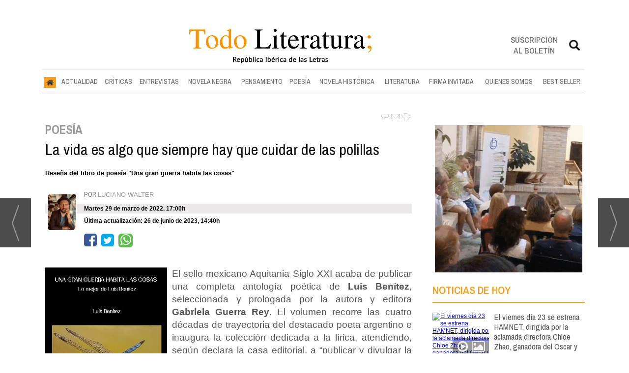

--- FILE ---
content_type: text/html; charset=UTF-8
request_url: https://www.todoliteratura.es/noticia/56233/poesia/la-vida-es-algo-que-siempre-hay-que-cuidar-de-las-polillas.html
body_size: 20472
content:
<!DOCTYPE html>
<html lang="es"><head>
<meta http-equiv="Content-Type" content="text/html; charset=UTF-8" />

<title>La vida es algo que siempre hay que cuidar de las polillas | Todoliteratura</title>
<meta name="robots" content="index, follow, max-image-preview:large" />
<script>var auto_link_ed = true;</script>
<meta http-equiv="refresh" content="300" />
<base href="https://www.todoliteratura.es/"/>
<meta name="description" content="El sello mexicano Aquitania Siglo XXI acaba de publicar una completa antología poética de Luis Benítez, seleccionada y prologada por la autora y editora Gabriela Guerra Rey. El volumen recorre las cuatro décadas de trayectoria del destacado poeta argentino e inaugura la colección dedicada a la lírica, atendiendo, según" />
<meta name='keywords' content="vida,algo,siempre,cuidar,polillas" />
<meta name='news_keywords' content="vida,algo,siempre,cuidar,polillas" />
<meta property="article:tag" content="crítica literaria"/>
<meta property="article:tag" content="reseña"/>
<meta property="article:tag" content="Gabriela Guerra Rey"/>
<meta property="article:tag" content="poemario"/>
<meta property="article:tag" content="Poesía"/>
<meta property="article:tag" content="Luis Benítez"/>
<meta property="article:tag" content="Una gran guerra habita las cosas"/>
<meta property="article:tag" content="Luciano Walter"/>
<meta property="article:tag" content="Editorial Aquitania Siglo XXI"/>
<meta property="article:tag" content="9798424754364"/>
<meta name="author" content="Todoliteratura" />
<link rel="canonical" href="https://www.todoliteratura.es/noticia/56233/poesia/la-vida-es-algo-que-siempre-hay-que-cuidar-de-las-polillas.html" />

<link rel="alternate" media="handheld" href="https://www.todoliteratura.es/movil/noticia/56233/poesia/la-vida-es-algo-que-siempre-hay-que-cuidar-de-las-polillas.html" />
<meta property="og:image" content="https://www.todoliteratura.es/fotos/1/portada_BENA_TEZ.jpg" />
<link rel="preload" as="image" href="https://www.todoliteratura.es/fotos/1/portada_BENA_TEZ.jpg" fetchpriority="high" crossorigin="anonymous">
<meta property="og:site_name" content="Todoliteratura" />
<meta property="og:type" content="article" />
<meta property="og:title" content="La vida es algo que siempre hay que cuidar de las polillas" />
<meta property="og:url" content="https://www.todoliteratura.es/noticia/56233/poesia/la-vida-es-algo-que-siempre-hay-que-cuidar-de-las-polillas.html" />
<meta property="og:description" content="El sello mexicano Aquitania Siglo XXI acaba de publicar una completa antología poética de Luis Benítez, seleccionada y prologada por la autora y editora Gabriela Guerra Rey. El volumen recorre las cuatro décadas de trayectoria del destacado poeta argentin" />
<meta name='twitter:card' content='summary_large_image'><meta name='twitter:image:src' content='https://www.todoliteratura.es/fotos/1/portada_BENA_TEZ.jpg'>
<meta name="twitter:site" content="@Todoliteratura" />
<meta name="twitter:creator" content="" />
<meta name="twitter:title" content="La vida es algo que siempre hay que cuidar de las polillas" />
<meta name="twitter:description" content="El sello mexicano Aquitania Siglo XXI acaba de publicar una completa antología poética de Luis Benítez , seleccionada y prologada por la autora y editora Gabriela Guerra Rey . El volumen recorre las cuatro décadas de trayectoria del destacado poeta argent" />
<!-- Global site tag (gtag.js) - Google Analytics -->
<script async src="https://www.googletagmanager.com/gtag/js?id=G-16YKGG7RTG"></script>
<script>
  window.dataLayer = window.dataLayer || [];
  function gtag(){dataLayer.push(arguments);}
  gtag('js', new Date());

  gtag('config', 'G-16YKGG7RTG');
</script>



<link rel="preconnect" href="https://cmp.inmobi.com" crossorigin="">

<link rel="preconnect dns-prefetch" href="https://www.googletagmanager.com">
<link rel="preconnect dns-prefetch" href="https://www.google-analytics.com">

<link rel="preload" as="style" href="//fonts.googleapis.com/css2?family=Archivo+Narrow:ital,wght@0,400;0,500;0,600;0,700;1,400;1,500;1,600;1,700&display=swap" onload="this.onload=null;this.rel='stylesheet'">
<link rel="preload" as="style" href="//fonts.googleapis.com/css2?family=Rozha+One&display=swap" onload="this.onload=null;this.rel='stylesheet'">
<noscript>
    <link href="//fonts.googleapis.com/css2?family=Archivo+Narrow:ital,wght@0,400;0,500;0,600;0,700;1,400;1,500;1,600;1,700&display=swap" rel='stylesheet'>
    <link href="//fonts.googleapis.com/css2?family=Rozha+One&display=swap" rel='stylesheet'>
</noscript>

<script type="text/javascript" src="https://ads.vidoomy.com/todoliteraturaes_26446.js" async></script>


<script src="//d3u598arehftfk.cloudfront.net/prebid_hb_37256_28803.js" async></script>



<!-- InMobi Choice. Consent Manager Tag v3.0 (for TCF 2.2) -->
<script type="text/javascript" async=true>
(function() {
  var host = window.location.hostname;
  var element = document.createElement("script");
  var firstScript = document.getElementsByTagName("script")[0];
  var url = "https://cmp.inmobi.com"
    .concat("/choice/", "V26Zs4bdy77XV", "/", host, "/choice.js?tag_version=V3");
  var uspTries = 0;
  var uspTriesLimit = 3;
  element.async = true;
  element.type = "text/javascript";
  element.src = url;

  firstScript.parentNode.insertBefore(element, firstScript);

  function makeStub() {
    var TCF_LOCATOR_NAME = "__tcfapiLocator";
    var queue = [];
    var win = window;
    var cmpFrame;

    function addFrame() {
      var doc = win.document;
      var otherCMP = !!(win.frames[TCF_LOCATOR_NAME]);

      if (!otherCMP) {
        if (doc.body) {
          var iframe = doc.createElement("iframe");

          iframe.style.cssText = "display:none";
          iframe.name = TCF_LOCATOR_NAME;
          doc.body.appendChild(iframe);
        } else {
          setTimeout(addFrame, 5);
        }
      }
      return !otherCMP;
    }

    function tcfAPIHandler() {
      var gdprApplies;
      var args = arguments;

      if (!args.length) {
        return queue;
      } else if (args[0] === "setGdprApplies") {
        if (
          args.length > 3 &&
          args[2] === 2 &&
          typeof args[3] === "boolean"
        ) {
          gdprApplies = args[3];
          if (typeof args[2] === "function") {
            args[2]("set", true);
          }
        }
      } else if (args[0] === "ping") {
        var retr = {
          gdprApplies: gdprApplies,
          cmpLoaded: false,
          cmpStatus: "stub"
        };

        if (typeof args[2] === "function") {
          args[2](retr);
        }
      } else {
        if(args[0] === "init" && typeof args[3] === "object") {
          args[3] = Object.assign(args[3], { tag_version: "V3" });
        }
        queue.push(args);
      }
    }

    function postMessageEventHandler(event) {
      var msgIsString = typeof event.data === "string";
      var json = {};

      try {
        if (msgIsString) {
          json = JSON.parse(event.data);
        } else {
          json = event.data;
        }
      } catch (ignore) {}

      var payload = json.__tcfapiCall;

      if (payload) {
        window.__tcfapi(
          payload.command,
          payload.version,
          function(retValue, success) {
            var returnMsg = {
              __tcfapiReturn: {
                returnValue: retValue,
                success: success,
                callId: payload.callId
              }
            };
            if (msgIsString) {
              returnMsg = JSON.stringify(returnMsg);
            }
            if (event && event.source && event.source.postMessage) {
              event.source.postMessage(returnMsg, "*");
            }
          },
          payload.parameter
        );
      }
    }

    while (win) {
      try {
        if (win.frames[TCF_LOCATOR_NAME]) {
          cmpFrame = win;
          break;
        }
      } catch (ignore) {}

      if (win === window.top) {
        break;
      }
      win = win.parent;
    }
    if (!cmpFrame) {
      addFrame();
      win.__tcfapi = tcfAPIHandler;
      win.addEventListener("message", postMessageEventHandler, false);
    }
  };

  makeStub();

  var uspStubFunction = function() {
    var arg = arguments;
    if (typeof window.__uspapi !== uspStubFunction) {
      setTimeout(function() {
        if (typeof window.__uspapi !== "undefined") {
          window.__uspapi.apply(window.__uspapi, arg);
        }
      }, 500);
    }
  };

  var checkIfUspIsReady = function() {
    uspTries++;
    if (window.__uspapi === uspStubFunction && uspTries < uspTriesLimit) {
      console.warn("USP is not accessible");
    } else {
      clearInterval(uspInterval);
    }
  };

  if (typeof window.__uspapi === "undefined") {
    window.__uspapi = uspStubFunction;
    var uspInterval = setInterval(checkIfUspIsReady, 6000);
  }
})();
</script>
<!-- End InMobi Choice. Consent Manager Tag v3.0 (for TCF 2.2) -->

<script type="text/javascript" src="https://player.viads.com/tag/load-107921.js" async charset="UTF-8"></script>
<link rel="preload" as="style" href="https://www.todoliteratura.es/editmaker_noticia.css" type="text/css"  onload="this.onload=null;this.rel='stylesheet'"/>
<noscript><link href="https://www.todoliteratura.es/editmaker_noticia.css" rel="stylesheet" type="text/css" ></noscript><script type="text/javascript" src="https://www.todoliteratura.es/editmaker_noticia.js" ></script>
<script type="text/javascript">

$(document).ready(function(){
	var altura = $('#id_menu_1').offset().top;
	
	$(window).on('scroll', function(){
		if ( $(window).scrollTop() > altura ){
			$('#id_menu_1').addClass('menuFijoArriba');
			$('#enlacePortadaLogo ').addClass('enlacePortadaLogo ');
		} else {
                    $('#id_menu_1').removeClass('menuFijoArriba');
                    $('#enlacePortadaLogo ').removeClass('enlacePortadaLogo ');
		}
	});
 
});
</script>


<script>
function openNav() {
	var navs = document.getElementsByClassName('myNavs');
	for(var i = 0; i < navs.length; i++)
	{
	   navs.item(i).style.height = "48%";
	}
}

function closeNav() {
    var navs = document.getElementsByClassName('myNavs');
	for(var i = 0; i < navs.length; i++)
	{
	   navs.item(i).style.height = "0%";
	}
}
</script>

<script>
$(document).ready(function(){
  $('#noticias_firmante .n1.info_firmante .foto_firmante').insertBefore(($('#noticias_firmante .n1.info_firmante .numero_articulos')));
  
   $('#noticias_firmante .n1.info_firmante .foto_firmante').show();
});
</script>


<script type="text/javascript">
	;(function( w ){
	"use strict";
	if( !w.loadCSS ){
	w.loadCSS = function(){};
	}
	var rp = loadCSS.relpreload = {};
	rp.support = (function(){
	var ret;
	try {
	ret = w.document.createElement( "link" ).relList.supports( "preload" );
	} catch (e) {
	ret = false;
	}
	return function(){
	return ret;
	};
	})();
	rp.bindMediaToggle = function( link ){
	var finalMedia = link.media || "all";
	function enableStylesheet(){
	if( link.addEventListener ){
	link.removeEventListener( "load", enableStylesheet );
	} else if( link.attachEvent ){
	link.detachEvent( "onload", enableStylesheet );
	}
	link.setAttribute( "onload", null );
	link.media = finalMedia;
	}
	if( link.addEventListener ){
	link.addEventListener( "load", enableStylesheet );
	} else if( link.attachEvent ){
	link.attachEvent( "onload", enableStylesheet );
	}
	setTimeout(function(){
	link.rel = "stylesheet";
	link.media = "only x";
	});
	setTimeout( enableStylesheet, 3000 );
	};
	rp.poly = function(){
	if( rp.support() ){
	return;
	}
	var links = w.document.getElementsByTagName( "link" );
	for( var i = 0; i < links.length; i++ ){
	var link = links[ i ];
	if( link.rel === "preload" && link.getAttribute( "as" ) === "style" && !link.getAttribute( "data-loadcss" ) ){
	link.setAttribute( "data-loadcss", true );
	rp.bindMediaToggle( link );
	}
	}
	};
	if( !rp.support() ){
	rp.poly();
	var run = w.setInterval( rp.poly, 500 );
	if( w.addEventListener ){
	w.addEventListener( "load", function(){
	rp.poly();
	w.clearInterval( run );
	} );
	} else if( w.attachEvent ){
	w.attachEvent( "onload", function(){
	rp.poly();
	w.clearInterval( run );
	} );
	}
	}
	if( typeof exports !== "undefined" ){
	exports.loadCSS = loadCSS;
	}
	else {
	w.loadCSS = loadCSS;
	}
	}( typeof global !== "undefined" ? global : this ) );
	</script>

<script type="text/javascript">var idnoti = '56233';</script>
<script src='https://www.google.com/recaptcha/api.js'  async defer></script><script type="application/ld+json">
{
"@context": "https://schema.org",
"@graph": [
{
"@id": "https:\/\/www.todoliteratura.es\/#organization",
"@type": "Organization",
"name": "Todoliteratura",
"url": "https:\/\/www.todoliteratura.es\/",
"logo": {
"@type": "ImageObject",
"@id": "https:\/\/www.todoliteratura.es\/#logo",
"url": "https:\/\/www.todoliteratura.es\/imagenes\/cabecera-movil-01.jpg",
"width": 112,
"height": 112
}
},
{
"@type": "BreadcrumbList",
"itemListElement": [
{
"@type": "ListItem",
"position": 1,
"item": {
"@id": "https:\/\/www.todoliteratura.es\/",
"name": "Todoliteratura"
}
}
,{
"@type": "ListItem",
"position": 2,
"item": {
"@id": "https:\/\/www.todoliteratura.es\/poesia",
"name": "POESÍA"
}
}
]
},
{
"@type": "NewsArticle",
"@id": "https:\/\/www.todoliteratura.es\/noticia\/56233\/poesia\/la-vida-es-algo-que-siempre-hay-que-cuidar-de-las-polillas.html#news",
"mainEntityOfPage": {
"@type": "WebPage",
"@id": "https:\/\/www.todoliteratura.es\/noticia\/56233\/poesia\/la-vida-es-algo-que-siempre-hay-que-cuidar-de-las-polillas.html"
},
"url": "https:\/\/www.todoliteratura.es\/noticia\/56233\/poesia\/la-vida-es-algo-que-siempre-hay-que-cuidar-de-las-polillas.html",
"headline": "La vida es algo que siempre hay que cuidar de las polillas",
"datePublished": "2022-03-29T16:00:00Z",
"dateModified": "2023-06-26T13:40:54Z",
"image": {
"@type": "ImageObject",
"url": "https:\/\/www.todoliteratura.es\/fotos\/1\/portada_BENA_TEZ.jpg",
"height": 370,
"width": 248
},
"publisher": { "@id": "https:\/\/www.todoliteratura.es\/#organization" }
,
"author": [{"@type":"Person","name":"Luciano Walter","url":"https:\/\/www.todoliteratura.es\/luciano-walter\/autor\/412\/","jobTitle":""}]
,
"articleBody": "Una Gran Guerra habita las cosas recoge cuarenta años de la poesía de Luis Benítez , poeta, narrador y ensayista argentino de celebrada trayectoria. La antología constituye la punta de lanza de editorial Aquitania para conformar una colección dedicada a difundir a los grandes poetas contemporáneos. Si a priori algo se puede decir de esta iniciativa, es ¡muchas gracias! Valiente, sin atenuantes, hay que ser en el mundo editorial de hoy para darle destino de imprenta al alado género de la lira; desplazado desde hace tiempo por los caprichos del mercado y otros misterios fuera de mi alcance. Sin embargo, osadías como estas no responden solo, como es el caso, al amor al arte de cuatro soñadoras [1] . Sino que podrían sustentarse, entre otras cosas, en la creciente actividad poética que se libra desde hace varios años en las redes sociales. Fenómeno que, más allá de algunas aristas poco auspiciosas (inherentes, sobre todo, a la pobre calidad de gran parte de las producciones), quizás evidencie un resurgimiento de la literatura en su máxima expresión: donde termina la eficacia de las palabras, empieza la poesía. En un presente desangelado y siempre inquietante, en que a los enigmas eternos se suman los manipulados miedos del torpe día a día, no es difícil perderse en los recurrentes laberintos que conforman nostalgias y ansiedades. Luis Benítez, el poeta, exhorta: sé siempre la nave de carne y sangre, anclada en el presente bajo los rudos vientos del futuro (…). Pero no apagues tus jóvenes ojos ahora, como viejas hostias que alguien lleva hacia la muerte . Su poesía, que transita de lo universal a lo cotidiano, puede arrastrar la carga de lo existencial o el soso tedio de lo rutinario, sin dejar de abordar lo perturbador desde la belleza: Las cosas que nos miran fijamente, desde las vidrieras cerradas, cada vez que pasamos haciendo la penosa pantomima de ignorarlas . El autor nos manifiesta el amor por la naturaleza, expresado en el maravilloso preámbulo que encierra la semilla: el primer peso de los gigantes verdes ; o en el canto desesperado del monumento viviente, la ballena azul. Nos dice el poeta, la palabra hace la alquimia . Y es a través de estas transformaciones, que Benítez nos acerca a su entendimiento del hombre y sus asuntos: los dioses que traicionas no existen ni perdonan . El poeta agudiza el oído para acercarnos los ancestrales avatares de la historia. La palabra (…) es el recuerdo como un eco de otro mayor y ajeno, que aún detona en la noche del origen . E indisoluble de los hechos, en esa intrincada urdimbre que creamos a la vera de los fuegos, los mitos. Ah mar de Eneas y de Ulises que no eras este y eras la cuna del delfín y las especias y el camino del oro y siempre, lo Otro . Dijo Octavio Paz que una tela, una escultura, una danza son, a su manera, poemas. Y esa manera no es muy distinta a la del poema hecho de palabras. Una diversidad que subraya la unidad en el arte. En los versos de Luis Benítez he visto telones pintados con mares de polvo, atravesados por el tañido de una antigua arpa; la máscara atroz del cuento de hadas; la penosa metamorfosis del niño que muta en hombre; el compacto horror de la tortuga que nos devuelve al jurásico ; la efigie de nuestras incertidumbres; el recuerdo de una tertulia con vista al Central Park transpirando nostalgias; el pasado impregnado de nafta para declarar, como hizo Cortázar, “nada está perdido si se tiene el valor de proclamar que todo está perdido y hay que empezar de nuevo”. Porque la vida es algo que siempre hay que cuidar de las polillas . Una Gran Guerra habita en las cosas, y desde ahora, por fortuna, también en los lectores. *Luciano Walter, poeta argentino. Autor de Breve historia de la civilización (2021). [1] Las escritoras Gabriela Guerra Rey y Annia Galano, al frente de editorial Aquitania; además de la periodista y poeta Mariana Otero, y la científica y fotógrafa Gabriela Fundora. Puedes comprar el libro en:"
,
"about": "El sello mexicano Aquitania Siglo XXI acaba de publicar una completa antología poética de Luis Benítez , seleccionada y prologada por la autora y editora Gabriela Guerra Rey . El volumen recorre las cuatro décadas de trayectoria del destacado poeta argentino e inaugura la colección dedicada a la lírica, atendiendo, según declara la casa editorial, a “publicar y divulgar la mejor poesía de grandes poetas contemporáneos y acercarla a todos los públicos”."
,
"keywords": "crítica literaria, reseña, Gabriela Guerra Rey, poemario, Poesía, Luis Benítez, Una gran guerra habita las cosas, Luciano Walter, Editorial Aquitania Siglo XXI, 9798424754364"

}
]
}
</script>
</head>
<body>

<div class="centerdiv">
<div id="MES"></div>
<table><tbody>
<tr>
<td class="editmaker">
<div id="MSC">
<!-- menu 30 -->

<!-- fin menu -->

<!-- menu 21 -->
<table id="id_menu_21" data-id="21" class='menu horizontal editMenuEdit hor_1 est_1'><tr>
<td>        <div class="tableModulo" id="id_modulo_69">
			<div class="tableModuloIn">
							</div>
        </div>
        </td>
</tr>
</table>
<!-- fin menu -->

<!-- menu 24 -->
<table id="id_menu_24" data-id="24" class='menu horizontal editMenuEdit hor_1 est_1'><tr>
<td class="titulo"><br></td>
</tr></table><table class="menu hor_1 est_1"><tr>
</tr></table><table class="menu hor_1 est_1"><tr>
<td class="titulo"><br></td>
</tr>
</table>
<!-- fin menu -->
</div>
<div id="C">
<!-- CABECERA -->
<table class="cabecera" style="height:100px;background:url(https://www.todoliteratura.es/imagenes/cabecera-portada-01.jpg);background-repeat:no-repeat;"><tr><td class="izq" onclick="window.location='https://www.todoliteratura.es/'"><img id="img_cabecera" src="https://www.todoliteratura.es/imagenes/cabecera-portada-01.jpg" alt="www.todoliteratura.es" /></td><td align="right">
<!-- menu 12 -->
<table id="id_menu_12" data-id="12" class='menu en_cabecera horizontal editMenuEdit hor_1 est_1'><tr>
<td class="con_publi menu__1 id_publi_51"  ><div style="width:20px;"></div></td>
<td class="con_publi menu__1 id_publi_51"  ><div style="width:20px;"></div></td>
<td class="con_publi menu__1 id_publi_51"  ><div style="width:20px;"></div></td>
<td class="con_publi menu__1 id_publi_82"><style>

.sus-btn {
    padding-top: 5px!important;
}
</style>
<a onclick="javascript:window.open(this.href,'', 'menubar=no,toolbar=no,resizable=yes,scrollbars=yes,height=550,width=424');return false;" class="sus-btn" href="boletines/formulario-altas-bajas.asp?operacion=alta&id_boletin=1" target="_blank" >Suscripción al boletín</a></td>
<td class="con_publi menu__1 id_publi_51"  ><div style="width:20px;"></div></td>
<td class="con_publi menu__1 id_publi_50"  ><div class="myNavs overlay">
  <a href="javascript:void(0)" class="closebtn" onclick="closeNav()">×</a>
  <div class="overlay-content">
    <div class="buscador">
<form name="peqbus" action="/busquedas/procesabusqueda.asp" method="post" target="_self" class="form1">
<input type="text" name="cadena" placeholder="¿Qué estás buscando?" class="input1 campo-buscar">
<input type="button" value="Buscar" class="boton1 boton_buscador_simple buscar">
<input type="hidden" name="edi">
<input type="hidden" name="como" value="2">
<input type="hidden" value="indiferente" name="fecha">
<input type="hidden" name="q_seccion" value="-1">
<input type="hidden" value="2" name="orden">
<input type="hidden" name="mostrar" value="50">
<input type="hidden" value="1" name="pagina_actual">
</form></div>
  </div>
</div>
<span style="font-size:30px;cursor:pointer" onclick="openNav()"><img src="imagenes/btn-search.png" width="28px"; ></span></td>
</tr>
</table>
<!-- fin menu -->
</td></tr></table>
<!-- FIN DE CABECERA -->
</div>
<div id="MBC">
<!-- menu 1 -->
<table id="id_menu_1" data-id="1" class='menu horizontal editMenuEdit hor_25 est_25'><tr>
<td class="con_img"><a href="https://www.todoliteratura.es/" target="_self" title="Inicio"><img src="https://www.todoliteratura.es/imagenes/home.jpg" alt="Inicio" /></a></td>
<td><a href="https://www.todoliteratura.es/actualidad" target="_self" title="ACTUALIDAD">ACTUALIDAD</a></td>
<td><a href="https://www.todoliteratura.es/criticas" target="_self" title="CRÍTICAS">CRÍTICAS</a></td>
<td><a href="https://www.todoliteratura.es/entrevistas" target="_self" title="ENTREVISTAS">ENTREVISTAS</a></td>
<td><a href="https://www.todoliteratura.es/novela-negra" target="_self" title="NOVELA NEGRA">NOVELA NEGRA</a></td>
<td><a href="https://www.todoliteratura.es/pensamiento" target="_self" title="PENSAMIENTO">PENSAMIENTO</a></td>
<td><a href="https://www.todoliteratura.es/poesia" target="_self" title="POESÍA">POESÍA</a>
<!-- menu 32 -->
<table id="id_menu_32" data-id="32" class='hijo Hvertical editMenuEdit ver_26 est_26'>
<tr><td><a href="https://www.todoliteratura.es/el-rincon-de-la-poesia" target="_self" title="EL RINC&#211;N DE LA POES&#205;A" >EL RINC&#211;N DE LA POES&#205;A</a></td></tr>
</table>
<!-- fin menu -->
</td>
<td><a href="https://www.todoliteratura.es/novela-historica" target="_self" title="NOVELA HISTÓRICA">NOVELA HISTÓRICA</a></td>
<td><a href="https://www.todoliteratura.es/literatura" target="_self" title="LITERATURA">LITERATURA</a>
<!-- menu 18 -->
<table id="id_menu_18" data-id="18" class='hijo Hvertical editMenuEdit ver_26 est_26'>
<tr><td><a href="https://www.todoliteratura.es/recomendados" target="_self" title="RECOMENDADOS">RECOMENDADOS</a></td></tr>
<tr><td><a href="https://www.todoliteratura.es/literatura/historia" target="_self" title="HISTORIA">HISTORIA</a></td></tr>
<tr><td><a href="https://www.todoliteratura.es/politica" target="_self" title="POL&#205;TICA">POL&#205;TICA</a></td></tr>
<tr><td><a href="https://www.todoliteratura.es/literatura/waverley" target="_self" title="WAVERLEY" >WAVERLEY</a></td></tr>
<tr><td><a href="https://www.todoliteratura.es/literatura/juvenil-e-infantil" target="_self" title="JUVENIL E INFANTIL">JUVENIL E INFANTIL</a></td></tr>
<tr><td><a href="https://www.todoliteratura.es/literatura/letras-y-espias" target="_self" title="LETRAS Y ESP&#205;AS" >LETRAS Y ESP&#205;AS</a></td></tr>
<tr><td><a href="https://www.todoliteratura.es/descubriendo-al-escritor" target="_self" title="DESCUBRIENDO AL ESCRITOR" >DESCUBRIENDO AL ESCRITOR</a></td></tr>
<tr><td><a href="https://www.todoliteratura.es/literatura/ebook" target="_self" title="EBOOK">EBOOK</a></td></tr>
<tr><td><a href="https://www.todoliteratura.es/literatura/eventos" target="_self" title="EVENTOS">EVENTOS</a></td></tr>
<tr><td><a href="https://www.todoliteratura.es/literatura/thriller" target="_self" title="THRILLER">THRILLER</a></td></tr>
<tr><td><a href="https://www.todoliteratura.es/literatura/comic" target="_self" title="CÓMIC">CÓMIC</a></td></tr>
<tr><td><a href="https://www.todoliteratura.es/literatura/cartelera" target="_self" title="CARTELERA">CARTELERA</a></td></tr>
<tr><td><a href="https://www.todoliteratura.es/literatura/escenarios" target="_self" title="ESCENARIOS">ESCENARIOS</a></td></tr>
<tr><td><a href="https://www.todoliteratura.es/literatura/presentaciones" target="_self" title="PRESENTACIONES">PRESENTACIONES</a></td></tr>
<tr><td><a href="https://www.todoliteratura.es/el-ambigu-del-director" target="_self" title="EL AMBIG&#218; DEL DIRECTOR">EL AMBIG&#218; DEL DIRECTOR</a></td></tr>
<tr><td><a href="https://www.todoliteratura.es/literatura/lenguas-cooficiales-del-estado" target="_self" title="LENGUAS COOFICIALES DEL ESTADO" >LENGUAS COOFICIALES DEL ESTADO</a></td></tr>
<tr><td><a href="https://www.todoliteratura.es/literatura/exposiciones" target="_self" title="EXPOSICIONES">EXPOSICIONES</a></td></tr>
<tr><td><a href="https://www.todoliteratura.es/literatura/otros" target="_self" title="OTROS">OTROS</a></td></tr>
<tr><td><a href="https://www.todoliteratura.es/literatura/musica" target="_self" title="MÚSICA">MÚSICA</a></td></tr>
<tr><td><a href="https://www.todoliteratura.es/literatura/los-imprescindibles" target="_self" title="LOS IMPRESCINDIBLES">LOS IMPRESCINDIBLES</a></td></tr>
<tr><td><a href="https://www.todoliteratura.es/literatura/latinoamerica" target="_self" title="LATINOAM&#201;RICA" >LATINOAM&#201;RICA</a></td></tr>
<tr><td><a href="https://www.todoliteratura.es/literatura/internacional" target="_self" title="INTERNACIONAL" >INTERNACIONAL</a></td></tr>
<tr><td><a href="https://www.todoliteratura.es/literatura/ahi-lo-dejo" target="_self" title="&#161;AH&#205; LO DEJO!" >&#161;AH&#205; LO DEJO!</a></td></tr>
<tr><td><a href="https://www.todoliteratura.es/literatura/la-tertulia-del-hule" target="_self" title="LA TERTULIA DEL HULE" >LA TERTULIA DEL HULE</a></td></tr>
</table>
<!-- fin menu -->
</td>
<td><a href="https://www.todoliteratura.es/firma-invitada" target="_self" title="FIRMA INVITADA">FIRMA INVITADA</a></td>
<td><a href="https://www.todoliteratura.es/quienes-somos" target="_self" title="QUIENES SOMOS">QUIENES SOMOS</a>
<!-- menu 17 -->
<table id="id_menu_17" data-id="17" class='hijo Hvertical editMenuEdit ver_26 est_26'>
<tr><td><a href="https://www.todoliteratura.es/firmantes/" target="_self" title="AUTORES">AUTORES</a></td></tr>
<tr><td><a href="https://www.todoliteratura.es/quienes-somos/staff" target="_self" title="STAFF">STAFF</a></td></tr>
</table>
<!-- fin menu -->
</td>
<td><a href="https://www.todoliteratura.es/best-seller" target="_self" title="BEST SELLER">BEST SELLER</a></td>
</tr>
</table>
<!-- fin menu -->

<!-- menu 19 -->
<table id="id_menu_19" data-id="19" class='menu horizontal editMenuEdit hor_1 est_1'><tr>
<td class="titulo"><br></td>
</tr></table><table class="menu hor_1 est_1"><tr>
<td class="con_publi menu__1 id_publi_121"><!-- <script async src="https://securepubads.g.doubleclick.net/tag/js/gpt.js"></script>
<script>
  window.googletag = window.googletag || {cmd: []};
  googletag.cmd.push(function() {
    googletag.defineSlot('/22908122590,22813605988/todoliteratura.es/header_display', [[728, 90], [990, 90], [980, 90], [970, 90]], 'div-gpt-ad-1744704448738-0').addService(googletag.pubads());
    googletag.pubads().enableSingleRequest();
    googletag.pubads().collapseEmptyDivs();
    googletag.enableServices();
  });
</script>-->
<!-- /22908122590,22813605988/todoliteratura.es/header_display -->
<!--<div id='div-gpt-ad-1744704448738-0' style='min-width: 728px; min-height: 90px;'>
  <script>
    googletag.cmd.push(function() { googletag.display('div-gpt-ad-1744704448738-0'); });
  </script>
</div>--></td>
</tr></table><table class="menu hor_1 est_1"><tr>
<td class="titulo"><br></td>
</tr>
</table>
<!-- fin menu -->
</div>
<table class="colapsada" id="colaps"><tbody>
<tr>

<td class="sinpadding"></td>

<td class="SMD"></td>

</tr>

<tr>

<td class="ccentro">
<div id="TCC"></div>
<div id="NC">
<!-- noticia -->
<div class="n1 sin_borde dentroNoticia" data-id="56233"><form><input type="hidden" id="id_seccion_actual" value="133" /></form><div class="botonera"><span onclick="setLocationED('https://www.todoliteratura.es/noticia/56233/#comentariosED')"><img src="https://www.todoliteratura.es/imagenes/ic_comentar.gif" title="Comentar noticia"></span><span class="mouse" onclick="setLocationED('https://www.todoliteratura.es/enviar-noticia.asp?noti=56233&pag=noticia',true);"><img src="https://www.todoliteratura.es/imagenes/ic_enviar.gif" title="Enviar noticia"></span><span class="mouse" onclick="setLocationED('https://www.todoliteratura.es/imprimir-noticia.asp?noti=56233',true);"><img src="https://www.todoliteratura.es/imagenes/ic_imprimir.gif" title="Imprimir noticia"></span></div>
<div class='navegacion'><a href="https://www.todoliteratura.es/poesia" class="seccion" style="display:block;">POES&#205;A</a>
</div>
<div title="noticia 56233"><h1 class="titulo">La vida es algo que siempre hay que cuidar de las polillas</h1></div>
<h3 class="antesubtitulo subtit"><h5>Reseña del libro de poesía "Una gran guerra habita las cosas"</h5></h3>
<div class='firmante' id='firmante_412'><div class='foto_firmante' style='float:left;margin:5px;'><img src='https://www.todoliteratura.es/imagenes/firmantes/luciano-walter.jpg'></div>Por <a href='https://www.todoliteratura.es/luciano-walter/autor/412/' class='enlace'><span class='nombre_firmante'>Luciano Walter</span></a>
</div><div class='ulthora fecha_publicacion'> <span class="dia_mes_anno">martes 29 de marzo de 2022</span><span class="sepF">, </span><span class="hora_minutos">17:00h</span></div>
<div class='ulthora fecha_publicacion fecha_modificacion'><span class="leyendaMod">Última actualización: </span><span class="dia_mes_anno">26 de junio de 2023</span><span class="sepF">, </span><span class="hora_minutos">14:40h</span></div>
<div class="social">
		<ul>
<iframe src="https://www.facebook.com/plugins/like.php?href=https://www.todoliteratura.es/noticia/56233/poesia/la-vida-es-algo-que-siempre-hay-que-cuidar-de-las-polillas.html&width=156&layout=button_count&action=like&size=large&share=false&height=21&appId" width="156" height="35" style="border:none;overflow:hidden" scrolling="no" frameborder="0" allowfullscreen="true" allow="autoplay; clipboard-write; encrypted-media; picture-in-picture; web-share"></iframe>


			<li><a onclick="javascript:window.open(this.href,'', 'menubar=no,toolbar=no,resizable=yes,scrollbars=yes,height=600,width=600');return false;"  href="https://www.facebook.com/sharer/sharer.php?app_id=113869198637480&sdk=joey&u=https://www.todoliteratura.es/noticia/56233/poesia/la-vida-es-algo-que-siempre-hay-que-cuidar-de-las-polillas.html" target="blank"  class="fa fa-facebook-square"></a></li>

			<li><a onclick="javascript:window.open(this.href,'', 'menubar=no,toolbar=no,resizable=yes,scrollbars=yes,height=600,width=600');return false;"  href="https://twitter.com/share?https://www.todoliteratura.es/noticia/56233/poesia/la-vida-es-algo-que-siempre-hay-que-cuidar-de-las-polillas.html&text=La%20vida%20es%20algo%20que%20siempre%20hay%20que%20cuidar%20de%20las%20polillas" target="_blank" class="fa fa-twitter-square"></a>
<script type='text/javascript' src='//platform.twitter.com/widgets.js'></script>
</li>

<li><a onclick="javascript:window.open(this.href,'', 'menubar=no,toolbar=no,resizable=yes,scrollbars=yes,height=600,width=600');return false;" href="https://web.whatsapp.com/send?text=https://www.todoliteratura.es/noticia/56233/poesia/la-vida-es-algo-que-siempre-hay-que-cuidar-de-las-polillas.html" target="_blank" class="fa fa-whatsapp"></a></li>
</ul>
</div>
<div class="entradilla"><table style="float:left;margin-left:0px;" class="foto posF-5 "><tr><td><div class="fotodiv"><img src='https://www.todoliteratura.es/fotos/1/portada_BENA_TEZ.jpg' width="248" height="370" title="Una gran guerra habita las cosas" alt="Una gran guerra habita las cosas" /></div></td></tr><tr><td class="pie" style="width:248px;">Una gran guerra habita las cosas</td></tr></table><p style="text-align: justify;">El sello mexicano Aquitania Siglo XXI acaba de publicar una completa antología poética de <strong>Luis Benítez</strong>, seleccionada y prologada por la autora y editora <strong>Gabriela Guerra Rey</strong>. El volumen recorre las cuatro décadas de trayectoria del destacado poeta argentino e inaugura la colección dedicada a la lírica, atendiendo, según declara la casa editorial, a “publicar y divulgar la mejor poesía de grandes poetas contemporáneos y acercarla a todos los públicos”.</p></div>
<div class="texto" id="textoNoticia"><p style="text-align: justify;"><strong><em>Una Gran Guerra habita las cosas</em></strong> recoge cuarenta años de la poesía de <strong>Luis Benítez</strong>, poeta, narrador y ensayista argentino de celebrada trayectoria. La antología constituye la punta de lanza de editorial Aquitania para conformar una colección dedicada a difundir a los grandes poetas contemporáneos. Si a priori algo se puede decir de esta iniciativa, es ¡muchas gracias! Valiente, sin atenuantes, hay que ser en el mundo editorial de hoy para darle destino de imprenta al alado género de la lira; desplazado desde hace tiempo por los caprichos del mercado y otros misterios fuera de mi alcance. Sin embargo, osadías como estas no responden solo, como es el caso, al amor al arte de cuatro soñadoras<a href="#_ftn1" name="_ftnref1">[1]</a>. Sino que podrían sustentarse, entre otras cosas, en la creciente actividad poética que se libra desde hace varios años en las redes sociales. Fenómeno que, más allá de algunas aristas poco auspiciosas (inherentes, sobre todo, a la pobre calidad de gran parte de las producciones), quizás evidencie un resurgimiento de la literatura en su máxima expresión: donde termina la eficacia de las palabras, empieza la poesía.</p>
<p style="text-align: justify;">En un presente desangelado y siempre inquietante, en que a los enigmas eternos se suman los manipulados miedos del torpe día a día, no es difícil perderse en los recurrentes laberintos que conforman nostalgias y ansiedades. Luis Benítez, el poeta, exhorta: <em>sé siempre la nave de carne y sangre, anclada en el presente bajo los rudos vientos del futuro</em> (…). <em>Pero no apagues tus jóvenes ojos ahora, como viejas hostias que alguien lleva hacia la muerte</em>.</p>
<p style="text-align: justify;">Su poesía, que transita de lo universal a lo cotidiano, puede arrastrar la carga de lo existencial o el soso tedio de lo rutinario, sin dejar de abordar lo perturbador desde la belleza:</p>
<p><em>Las cosas que nos miran fijamente, </em></p>
<p><em>desde las vidrieras cerradas, </em></p>
<p><em>cada vez que pasamos haciendo </em></p>
<p><em>la penosa pantomima de ignorarlas</em>.</p>
<p style="text-align: justify;">El autor nos manifiesta el amor por la naturaleza, expresado en el maravilloso preámbulo que encierra la semilla: <em>el primer peso de los gigantes verdes</em>; o en el canto desesperado del monumento viviente, la ballena azul. Nos dice el poeta, <em>la palabra hace la alquimia</em>. Y es a través de estas transformaciones, que Benítez nos acerca a su entendimiento del hombre y sus asuntos: <em>los dioses que traicionas no existen ni perdonan</em>.</p>
<p style="text-align: justify;">El poeta agudiza el oído para acercarnos los ancestrales avatares de la historia. <em>La palabra</em> (…) <em>es el recuerdo como un eco de otro mayor y ajeno, que aún detona en la noche del origen</em>. E indisoluble de los hechos, en esa intrincada urdimbre que creamos a la vera de los fuegos, los mitos.</p>
<p><em>Ah mar de Eneas y de Ulises </em></p>
<p><em>que no eras este y eras </em></p>
<p><em>la cuna del delfín y las especias </em></p>
<p><em>y el camino del oro y siempre, lo Otro</em>.</p>
<p style="text-align: justify;">Dijo Octavio Paz que una tela, una escultura, una danza son, a su manera, poemas. Y esa manera no es muy distinta a la del poema hecho de palabras. Una diversidad que subraya la unidad en el arte.</p>
<p style="text-align: justify;">En los versos de <strong>Luis Benítez</strong> he visto telones pintados con mares de polvo, atravesados por el tañido de una antigua arpa; la máscara atroz del cuento de hadas; la penosa metamorfosis del niño que muta en hombre; <em>el compacto horror de la tortuga que nos devuelve al jurásico</em>; la efigie de nuestras incertidumbres; el recuerdo de una tertulia con vista al Central Park transpirando nostalgias; el pasado impregnado de nafta para declarar, como hizo Cortázar, “nada está perdido si se tiene el valor de proclamar que todo está perdido y hay que empezar de nuevo”. Porque <em>la vida es algo que siempre hay que cuidar de las polillas</em>.</p>
<p>Una Gran Guerra habita en las cosas, y desde ahora, por fortuna, también en los lectores.</p>
<p> </p>
<p>*Luciano Walter, poeta argentino. Autor de <em>Breve historia de la civilización </em>(2021).<br /><br /></p>
<p><a href="#_ftnref1" name="_ftn1">[1]</a> Las escritoras Gabriela Guerra Rey y Annia Galano, al frente de editorial Aquitania; además de la periodista y poeta Mariana Otero, y la científica y fotógrafa Gabriela Fundora.</p>
<p> </p>
<h3><strong>Puedes comprar el libro en:</strong></h3>
<p> </p>
<div style="text-align: center;"><a href="http://www.casadellibro.com/homeAfiliado?ca=6677&amp;isbn=9798424754364" target="_blank" rel="noopener noreferrer"><img src="/imagenes/logo_cuadrado_v1.jpg" border="0" alt="" loading="lazy" /></a><a href="https://afiliacion.agapea.com/afil/afil_irC.php?ida=491&amp;sec=fbd6b2070037b8d42c02c1a1eafb1640&amp;l=9798424754364" target="_blank" rel="noopener noreferrer"><img src="/anuncios/agapea-color-logo.jpg" border="0" loading="lazy" /></a><a href="http://www.casadellibro.com/homeAfiliado?ca=6677&amp;isbn=9798424754364" target="_blank" rel="noopener noreferrer"><iframe style="width: 120px; height: 240px;" src="https://rcm-eu.amazon-adsystem.com/e/cm?ref=tf_til&amp;t=011235813-21&amp;m=amazon&amp;o=30&amp;p=8&amp;l=as1&amp;IS1=1&amp;asins=8499087124&amp;linkId=67facd68bffd3a44d7b9cd37e2fc2980&amp;bc1=FFFFFF&amp;lt1=_top&amp;fc1=333333&amp;lc1=0066C0&amp;bg1=FFFFFF&amp;f=ifr" width="300" height="150" frameborder="0" marginwidth="0" marginheight="0" scrolling="no">
 </iframe>
<script type="text/javascript">// <![CDATA[
var uri = 'https://impes.tradedoubler.com/imp?type(img)g(18005184)a(2853072)' + new String (Math.random()).substring (2, 11);
document.write('<a href="https://clk.tradedoubler.com/click?p=70431&a=2853072&g=18005184" target="_BLANK"><img src="'+uri+'" border=0></a>');
// ]]></script>
</a>
<div style="text-align: center;">
<script type="text/javascript">// <![CDATA[
var uri = 'https://impes.tradedoubler.com/imp?type(img)g(24773748)a(2853072)' + new String (Math.random()).substring (2, 11);
document.write('<a href="https://clk.tradedoubler.com/click?p=305602&a=2853072&g=24773748" target="_BLANK"><img src="'+uri+'" border=0></a>');
// ]]></script>
</div>
</div></div>
<div class="content-tags"><div class="tags"><a href="https://www.todoliteratura.es/tag/critica-literaria">crítica literaria</a>
</div><div class="tags"><a href="https://www.todoliteratura.es/tag/resena">reseña</a>
</div><div class="tags"><a href="https://www.todoliteratura.es/tag/gabriela-guerra-rey">Gabriela Guerra Rey</a>
</div><div class="tags"><a href="https://www.todoliteratura.es/tag/poemario">poemario</a>
</div><div class="tags"><a href="https://www.todoliteratura.es/tag/poesia">Poesía</a>
</div><div class="tags"><a href="https://www.todoliteratura.es/tag/luis-benitez">Luis Benítez</a>
</div><div class="tags"><a rel="noindex nofollow" href="https://www.todoliteratura.es/tag/una-gran-guerra-habita-las-cosas">Una gran guerra habita las cosas</a>
</div><div class="tags"><a rel="noindex nofollow" href="https://www.todoliteratura.es/tag/luciano-walter">Luciano Walter</a>
</div><div class="tags"><a rel="noindex nofollow" href="https://www.todoliteratura.es/tag/editorial-aquitania-siglo-xxi">Editorial Aquitania Siglo XXI</a>
</div><div class="tags"><a rel="noindex nofollow" href="https://www.todoliteratura.es/tag/9798424754364">9798424754364</a>
</div></div><script>$(function(){ $('#videos_noticia .videoWrapper .video-js').append('<div style="position: absolute;top: 0;left: 0;right: 0;height: 60px;"></div>')});</script>
<table style="width:100%;"><tr><td style="text-align:left;"><div class='interesa_noticia' id='capa_interesa_56233'>¿Te ha parecido interesante esta noticia? &nbsp;&nbsp;<a href="#" class="enlace ico_a_favor_noticia"><img src='https://www.todoliteratura.es/imagenes/ico_a_favor_on.gif'> Si (<span id="voto_pos">0</span>)</a>&nbsp;&nbsp;&nbsp;<a href="#" class="enlace ico_en_contra_noticia"><img src='https://www.todoliteratura.es/imagenes/ico_en_contra_on.gif'> No(<span id="voto_neg">0</span>)</a></div>
</td><td style="text-align:right;"><div class="botonera"></div>
</td></tr></table><div class="separador"></div>
</div>
<div style="clear:both"/>

<!-- menu 20 -->
<table id="id_menu_20" data-id="20" class='menu horizontal editMenuEdit hor_1 est_1'><tr>
<td class="titulo"><br></td>
<td class="con_publi menu__1 id_publi_53"  ><script type="text/javascript" src="//www.todoliteratura.es/boletines/formulario-altas-bajas.js"></script>

<form id="formulario_altas_bajas_boletin" method="post" action="//www.todoliteratura.es/boletines/procesa-altas-bajas.asp" target="_blank">
		<input type="hidden" name="ids_boletines" value="1">
		<input type="hidden" name="operacion" value="alta">
		<h3>Suscríbete a nuestro boletín de noticias</h3>
		
		<div class="bloque">
			E-Mail : <input type="text" name="mail" style="width:250px;">
		</div>
		
		<div class="bloque">
			<input type="checkbox" class="condiciones_boletin"> Acepto las <a href="https://www.todoliteratura.es/boletines/condiciones-boletin.asp" class="enlace" target="_blank">Condiciones de uso</a>
		</div>
		
		<div class="bloque">
			<center><input type="button" class="boton-alta-baja" value="Procesar solicitud"></center>
		</div>
		</form></td>
</tr></table><table class="menu hor_1 est_1"><tr>
<td class="con_publi menu__1 id_publi_118"  ><!-- BEGIN Todoliteratura.com/nativodesktopcibeles -->
<!-- Todoliteratura.com/nativodesktopcibeles -->
<div class="addoor-widget" id="addoor-widget-3080"></div>
<script type="text/javascript" src="//pubtags.addoor.net/lib/contags/contags.js"></script>
<!-- END Todoliteratura.com/nativodesktopcibeles -->
</td>
</tr></table><table class="menu hor_1 est_1"><tr>
</tr></table><table class="menu hor_1 est_1"><tr>
</tr></table><table class="menu hor_1 est_1"><tr>
</tr></table><table class="menu hor_1 est_1"><tr>
</tr></table><table class="menu hor_1 est_1"><tr>
</tr></table><table class="menu hor_1 est_1"><tr>
</tr></table><table class="menu hor_1 est_1"><tr>
</tr></table><table class="menu hor_1 est_1"><tr>
</tr>
</table>
<!-- fin menu -->

<div id="bloque_nrelacionadas"><h2>Noticias relacionadas</h2>
<div class="container">  <div class="row"><div class="col-editmaker-6 rel_cascada" >  <a href="https://www.todoliteratura.es/noticia/58425/criticas/conversaciones-sagradas-/-sacre-conversazioni-de-maria-lanese-y-antonio-pinto.html"> <div style="background-image:url('https://www.todoliteratura.es/fotos/1/Cubierta_-_Conversaciones_sagradas_thumb_300.jpg')" class="fotoBackground" title="Conversaciones sagradas / Sacre conversazioni"></div></a> <div class="n1"><span class="titulo"> <a href="https://www.todoliteratura.es/noticia/58425/criticas/conversaciones-sagradas-/-sacre-conversazioni-de-maria-lanese-y-antonio-pinto.html">“Conversaciones sagradas / Sacre conversazioni”, de María Lanese y Antonio Pinto</a></span></div></div> <div class="col-editmaker-6 rel_cascada" >  <a href="https://www.todoliteratura.es/noticia/57485/poesia/el-gusano-saltarin-y-otros-poemas-otro-logro-formal-y-conceptual-de-isaac-goldemberg.html"> <div style="background-image:url('https://www.todoliteratura.es/fotos/1/Cubierta_-_EL_GUSANO_SALTARA_N_Y_OTROS_POEMAS.jpg')" class="fotoBackground" title="El gusano saltarín y otros poemas"></div></a> <div class="n1"><span class="titulo"> <a href="https://www.todoliteratura.es/noticia/57485/poesia/el-gusano-saltarin-y-otros-poemas-otro-logro-formal-y-conceptual-de-isaac-goldemberg.html">“El gusano saltarín y otros poemas”, otro logro formal y conceptual de Isaac Goldemberg</a></span></div></div>   </div>   <div class="row"><div class="col-editmaker-4 rel_cascada" >  <a href="https://www.todoliteratura.es/noticia/56146/criticas/las-razones-del-hombre-delgado-el-nuevo-poemario-de-rafael-soler-publicado-en-nueva-york.html"> <div style="background-image:url('https://www.todoliteratura.es/fotos/1/Rafael_Soler_Poeta_thumb_300.jpg')" class="fotoBackground" title="Rafael Soler"></div></a> <div class="n1"><span class="titulo"> <a href="https://www.todoliteratura.es/noticia/56146/criticas/las-razones-del-hombre-delgado-el-nuevo-poemario-de-rafael-soler-publicado-en-nueva-york.html">"Las razones del hombre delgado", el nuevo poemario de Rafael Soler publicado en Nueva York</a></span></div></div> <div class="col-editmaker-4 rel_cascada" >  <a href="https://www.todoliteratura.es/noticia/55039/poesia/louise-gluck-noche-fiel-y-virtuosa-la-esencia-del-tiempo-y-el-cambio.html"> <div style="background-image:url('https://www.todoliteratura.es/fotos/1/cubierta-louise-gluck-noche-fiel-y-virtuosa.jpg')" class="fotoBackground" title="Noche fiel y tortuosa"></div></a> <div class="n1"><span class="titulo"> <a href="https://www.todoliteratura.es/noticia/55039/poesia/louise-gluck-noche-fiel-y-virtuosa-la-esencia-del-tiempo-y-el-cambio.html">Louise Glück, "Noche fiel y virtuosa": la esencia del tiempo y el cambio</a></span></div></div> <div class="col-editmaker-4 rel_cascada" >  <a href="https://www.todoliteratura.es/noticia/54996/poesia/nadie-sabe-donde-estuvimos-de-luis-benitez.html"> <div style="background-image:url('https://www.todoliteratura.es/fotos/1/Cubierta_NADIE_SABE_DA_NDE_ESTUVIMOS_-_Luis_BenA_tez.jpg')" class="fotoBackground" title="Nadie sabe dónde estuvimos"></div></a> <div class="n1"><span class="titulo"> <a href="https://www.todoliteratura.es/noticia/54996/poesia/nadie-sabe-donde-estuvimos-de-luis-benitez.html">“Nadie sabe dónde estuvimos”, de Luis Benítez</a></span></div></div>   </div>   <div class="row"><div class="col-editmaker-6 rel_cascada" >  <a href="https://www.todoliteratura.es/noticia/54503/poesia/signo-de-agua-de-alma-pags.html"> <div style="background-image:url('https://www.todoliteratura.es/fotos/1/signo_de_agua.jpg')" class="fotoBackground" title="Signo de agua"></div></a> <div class="n1"><span class="titulo"> <a href="https://www.todoliteratura.es/noticia/54503/poesia/signo-de-agua-de-alma-pags.html">"Signo de agua", de Alma Pagès</a></span></div></div> <div class="col-editmaker-6 rel_cascada" >  <a href="https://www.todoliteratura.es/noticia/54251/poesia/prendas-nuevo-poemario-de-pablo-dema.html"> <div style="background-image:url('https://www.todoliteratura.es/fotos/1/Cubierta_PRENDAS.jpg')" class="fotoBackground" title="Prendas"></div></a> <div class="n1"><span class="titulo"> <a href="https://www.todoliteratura.es/noticia/54251/poesia/prendas-nuevo-poemario-de-pablo-dema.html">“Prendas”, nuevo poemario de Pablo Dema</a></span></div></div>   </div> </div> </div>

<div class="comparte_noticia"></div>

<span id="comentariosED"></span><br /><span id="comentar_noticia_pleg"></span><script>function muestraBloqueComentarios(){$('#comentarios').show();$('#comentariosCollapsed').hide();}</script><div id='comentariosCollapsed' onclick="javascript:muestraBloqueComentarios();"><div class="plusComments">+</div><div class="plusCommentsTxt"><span class="enlace">0 comentarios</span></div></div><div id='comentarios' style="display:none"><ul><li><a href='#foros-asociados'><span id="etqComentarios">Comentarios</span></a></li></ul> <div id='foros-asociados' class="foros-asociados">
<div id="capa_formulario">
<form id="comentar_noticia" class="formComentarNoticia" method="post" action="/mvc/noticia/guardarComentario">
<input type="hidden" name="id_noticia" value="56233"  class="required form-control">
<div class="datosFromRow">
<div class="datosFromCol contF">
<div class="datosPer datosFromRow">
<div class="datosFromCol cajaP">
<input type="text" name="nombre"  class="required form-control" placeholder="Nombre" />
</div>
<div class="datosFromCol cajaP">
<input type="text" name="email" id="email_form" class="required validate-email form-control" placeholder="Email"  />
</div>
</div>
<div class="datosCom cajaP">
<textarea rows="5" placeholder="Escriba su comentario" name="comentario" id="comentario_form" class="required form-control"></textarea><br>
</div>
<div class="datosFromRow formFooter">
<label class="labelAceptoPolitica">
<input id="aceptoPolitica" type="checkbox" class="form-control" name="aceptoPolitica" value="1">
<span>He leído y acepto la <a href="/politica-de-cookies.asp" target="_blank">Política de Privacidad </a>(y el <a href="/condiciones_uso.asp" target="_blank">Aviso Legal</a>).</span>
</label>
<div class="datosFromCol g-recaptcha" data-sitekey="6Ldjly0UAAAAAKc9iQK6Qftjpjm-I7coMEsSJDJP">
</div>
<div class="datosFromCol envif">
<input type="submit" class="form-control btn btn-success" id="enviar_comentario" value="Enviar comentario">
</div>
</div>
</div>
<div class="datosLeg datosFromCol">
<strong>Normas de uso</strong><br />
<p>Esta es la opinión de los internautas, no de Todoliteratura</p>
<p>No está permitido verter comentarios contrarios a la ley o injuriantes.</p>
<p>La dirección de email solicitada en ningún caso será utilizada con fines comerciales.</p>
<p>Tu dirección de email no será publicada.</p>
<p>Nos reservamos el derecho a eliminar los comentarios que consideremos fuera de tema.</p>
</div>
</div>
</form>
<div class="mensajeForm" id="mensajeForm"></div>
</div></div></div><script type='text/javascript'>
jQuery(function ($){
(function() {
$('#comentarios').tabs();
})();
});
</script>

</div>
<div>
<!-- menu 23 -->
<table id="id_menu_23" data-id="23" class='menu horizontal editMenuEdit hor_1 est_1'><tr>
<td class="titulo"><br></td>
</tr></table><table class="menu hor_1 est_1"><tr>
</tr></table><table class="menu hor_1 est_1"><tr>
<td class="con_publi menu__1 id_publi_11"  ><div class="titulo-seccion">
    <a href="/entrevistas">ENTREVISTAS</a>
</div></td>
</tr></table><table class="menu hor_1 est_1"><tr>
</tr></table><table class="menu hor_1 est_1"><tr>
<td>        <div class="tableModulo" id="id_modulo_73">
			<div class="tableModuloIn">
									<div class="row">	
											<div class="elemento_modulo pos1" data-posicion="1" id="pos1_73">
							<div  data-id="62131" class="titular_abajo noticiaWrap ">
				        <div class="foto">
			<a  href="https://www.todoliteratura.es/noticia/62131/entrevistas/jazmin-chi:-la-mujer-que-construye-puentes-entre-el-exito-y-el-corazon-humano.html">
				<span class="superior"></span>
				<img loading="lazy"  src="https://www.todoliteratura.es/fotos/modulos/73/23/1_73_23_jazmin-chi-4.jpg" style="width:230px; height:125px;" alt="Jazmín Chi: la mujer que construye puentes entre el éxito y el corazón humano" title="Jazmín Chi: la mujer que construye puentes entre el éxito y el corazón humano" />
			</a>
					</div>
	    	       
        <div class="tituloWrap"><h2 class="titulo" ><a   href="https://www.todoliteratura.es/noticia/62131/entrevistas/jazmin-chi:-la-mujer-que-construye-puentes-entre-el-exito-y-el-corazon-humano.html">Jazmín Chi: la mujer que construye puentes entre el éxito y el corazón humano</a></h2></div>
    	            		        </div>						</div>
												<div class="elemento_modulo pos2" data-posicion="2" id="pos2_73">
							<div  data-id="62111" class="titular_abajo noticiaWrap  tieneVideos ">
				        <div class="foto">
			<a  href="https://www.todoliteratura.es/noticia/62111/entrevistas/luis-bacigalupo:-reivindico-la-comedia-como-el-lugar-del-chiste-la-replica-el-retruecano-la-transgresion-la-politica.html">
				<span class="superior"></span>
				<img loading="lazy"  src="https://www.todoliteratura.es/fotos/modulos/73/23/2_73_23_luis-bacigalupo-16.jpg" style="width:230px; height:125px;" alt="Luis Bacigalupo: “Reivindico la comedia como el lugar del chiste, la réplica, el retruécano, la transgresión, la política…”" title="Luis Bacigalupo: “Reivindico la comedia como el lugar del chiste, la réplica, el retruécano, la transgresión, la política…”" />
			</a>
					</div>
	    	       
        <div class="tituloWrap"><h2 class="titulo" ><a   href="https://www.todoliteratura.es/noticia/62111/entrevistas/luis-bacigalupo:-reivindico-la-comedia-como-el-lugar-del-chiste-la-replica-el-retruecano-la-transgresion-la-politica.html">Luis Bacigalupo:<em> “Reivindico la comedia como el lugar del chiste, la réplica, el retruécano, la transgresión, la política…”</em></a></h2></div>
    	            		        </div>						</div>
												<div class="elemento_modulo pos3" data-posicion="3" id="pos3_73">
							<div  data-id="62091" class="titular_abajo noticiaWrap ">
				        <div class="foto">
			<a  href="https://www.todoliteratura.es/noticia/62091/entrevistas/la-mirada-perspicaz-de-marc-font:-un-viaje-a-traves-de-la-modista-de-barcelona.html">
				<span class="superior"></span>
				<img loading="lazy"  src="https://www.todoliteratura.es/fotos/modulos/73/23/3_73_23_marc-font.jpeg" style="width:230px; height:125px;" alt="La mirada perspicaz de Marc Font: Un viaje a través de “La modista de Barcelona”" title="La mirada perspicaz de Marc Font: Un viaje a través de “La modista de Barcelona”" />
			</a>
					</div>
	    	       
        <div class="tituloWrap"><h2 class="titulo" ><a   href="https://www.todoliteratura.es/noticia/62091/entrevistas/la-mirada-perspicaz-de-marc-font:-un-viaje-a-traves-de-la-modista-de-barcelona.html">La mirada perspicaz de Marc Font: Un viaje a través de “La modista de Barcelona”</a></h2></div>
    	            		        </div>						</div>
											</div>
										<div class="row">	
											<div class="elemento_modulo pos4" data-posicion="4" id="pos4_73">
							<div  data-id="62074" class="titular_abajo noticiaWrap  tieneVideos ">
				        <div class="foto">
			<a  href="https://www.todoliteratura.es/noticia/62074/entrevistas/entrevista-a-florencia-canale:-catalina-de-erauso-encontro-en-america-todo-lo-que-buscaba.html">
				<span class="superior"></span>
				<img loading="lazy" data-autoplay="OWVeNhthMQM" src="https://www.todoliteratura.es/fotos/modulos/73/23/4_73_23_florencia-canale-p.JPG" style="width:230px; height:125px;" alt="Entrevista a Florencia Canale: “Catalina de Erauso encontró en América todo lo que buscaba”" title="Entrevista a Florencia Canale: “Catalina de Erauso encontró en América todo lo que buscaba”" />
			</a>
					</div>
	    	       
        <div class="tituloWrap"><h2 class="titulo" ><a   href="https://www.todoliteratura.es/noticia/62074/entrevistas/entrevista-a-florencia-canale:-catalina-de-erauso-encontro-en-america-todo-lo-que-buscaba.html">Entrevista a Florencia Canale: “Catalina de Erauso encontró en América todo lo que buscaba”</a></h2></div>
    	            		        </div>						</div>
												<div class="elemento_modulo pos5" data-posicion="5" id="pos5_73">
							<div  data-id="62057" class="titular_abajo noticiaWrap ">
				        <div class="foto">
			<a  href="https://www.todoliteratura.es/noticia/62057/entrevistas/entrevista-a-cristina-henriquez:-la-historia-del-canal-de-panama-se-ha-contado-principalmente-desde-una-sola-perspectiva:-la-de-estados-unidos.html">
				<span class="superior"></span>
				<img loading="lazy"  src="https://www.todoliteratura.es/fotos/modulos/73/23/5_73_23_cristina-henriquez-author-photo-world-rights-cleared-credit-to-michael-lionstar.jpeg" style="width:230px; height:125px;" alt="Entrevista a Cristina Henríquez: 'La historia del Canal de Panamá se ha contado, principalmente, desde una sola perspectiva: la de Estados Unidos'" title="Entrevista a Cristina Henríquez: 'La historia del Canal de Panamá se ha contado, principalmente, desde una sola perspectiva: la de Estados Unidos'" />
			</a>
					</div>
	    	       
        <div class="tituloWrap"><h2 class="titulo" ><a   href="https://www.todoliteratura.es/noticia/62057/entrevistas/entrevista-a-cristina-henriquez:-la-historia-del-canal-de-panama-se-ha-contado-principalmente-desde-una-sola-perspectiva:-la-de-estados-unidos.html">Entrevista a Cristina Henríquez: "La historia del Canal de Panamá se ha contado, principalmente, desde una sola perspectiva: la de Estados Unidos"</a></h2></div>
    	            		        </div>						</div>
												<div class="elemento_modulo pos6" data-posicion="6" id="pos6_73">
							<div  data-id="62039" class="titular_abajo noticiaWrap ">
				        <div class="foto">
			<a  href="https://www.todoliteratura.es/noticia/62039/entrevistas/entrevista-a-vicente-cora-alcaraz:-la-autoedicion-hace-que-todos-podamos-publicar-con-todo-lo-bueno-y-lo-malo-que-ello-lleva-consigo.html">
				<span class="superior"></span>
				<img loading="lazy"  src="https://www.todoliteratura.es/fotos/modulos/73/23/6_73_23_2-vicente-cora-alcaraz.jpg" style="width:230px; height:125px;" alt="Entrevista a Vicente Cora Alcaraz: 'La autoedición hace que todos podamos publicar, con todo lo bueno y lo malo que ello lleva consigo'" title="Entrevista a Vicente Cora Alcaraz: 'La autoedición hace que todos podamos publicar, con todo lo bueno y lo malo que ello lleva consigo'" />
			</a>
					</div>
	    	       
        <div class="tituloWrap"><h2 class="titulo" ><a   href="https://www.todoliteratura.es/noticia/62039/entrevistas/entrevista-a-vicente-cora-alcaraz:-la-autoedicion-hace-que-todos-podamos-publicar-con-todo-lo-bueno-y-lo-malo-que-ello-lleva-consigo.html">Entrevista a Vicente Cora Alcaraz: "La autoedición hace que todos podamos publicar, con todo lo bueno y lo malo que ello lleva consigo"</a></h2></div>
    	            		        </div>						</div>
											</div>
								</div>
        </div>
        </td>
</tr></table><table class="menu hor_1 est_1"><tr>
<td class="titulo"><br></td>
</tr></table><table class="menu hor_1 est_1"><tr>
</tr></table><table class="menu hor_1 est_1"><tr>
<td class="con_publi menu__1 id_publi_7"  ><div class="titulo-seccion">
    <a href="/criticas">CRÍTICAS</a>
</div></td>
</tr></table><table class="menu hor_1 est_1"><tr>
</tr></table><table class="menu hor_1 est_1"><tr>
<td>        <div class="tableModulo" id="id_modulo_74">
			<div class="tableModuloIn">
									<div class="row">	
											<div class="elemento_modulo pos1" data-posicion="1" id="pos1_74">
							<div  data-id="62151" class="titular_abajo noticiaWrap ">
				        <div class="foto">
			<a  href="https://www.todoliteratura.es/noticia/62151/criticas/stefan-zweig-miedo:-el-precio-de-la-libertad.html">
				<span class="superior"></span>
				<img loading="lazy"  src="https://www.todoliteratura.es/fotos/modulos/74/23/1_74_23_miedo-stefan-zweig-cubierta-editorial-acantilado-768x1180.jpg" style="width:230px; height:125px;" alt="Stefan Zweig, 'Miedo': el precio de la libertad" title="Stefan Zweig, 'Miedo': el precio de la libertad" />
			</a>
					</div>
	    	       
        <div class="tituloWrap"><h2 class="titulo" ><a   href="https://www.todoliteratura.es/noticia/62151/criticas/stefan-zweig-miedo:-el-precio-de-la-libertad.html">Stefan Zweig, "Miedo": el precio de la libertad</a></h2></div>
    	            		        </div>						</div>
												<div class="elemento_modulo pos2" data-posicion="2" id="pos2_74">
							<div  data-id="62148" class="titular_abajo noticiaWrap ">
				        <div class="foto">
			<a  href="https://www.todoliteratura.es/noticia/62148/criticas/el-bajo-imperio-romano-284-430-d.-de-.c.-de-averil-cameron.html">
				<span class="superior"></span>
				<img loading="lazy"  src="https://www.todoliteratura.es/fotos/modulos/74/23/2_74_23_el-bajo-imperio-romano.jpg" style="width:230px; height:125px;" alt="'El Bajo Imperio romano (284-430 d. de .C.)', de Averil Cameron" title="'El Bajo Imperio romano (284-430 d. de .C.)', de Averil Cameron" />
			</a>
					</div>
	    	       
        <div class="tituloWrap"><h2 class="titulo" ><a   href="https://www.todoliteratura.es/noticia/62148/criticas/el-bajo-imperio-romano-284-430-d.-de-.c.-de-averil-cameron.html">"El Bajo Imperio romano (284-430 d. de .C.)", de Averil Cameron</a></h2></div>
    	            		        </div>						</div>
												<div class="elemento_modulo pos3" data-posicion="3" id="pos3_74">
							<div  data-id="62144" class="titular_abajo noticiaWrap ">
				        <div class="foto">
			<a  href="https://www.todoliteratura.es/noticia/62144/criticas/queen.-novela-grafica.html">
				<span class="superior"></span>
				<img loading="lazy"  src="https://www.todoliteratura.es/fotos/modulos/74/23/3_74_23_queen-novela-grafica.jpg" style="width:230px; height:125px;" alt="'Queen. Novela gráfica'" title="'Queen. Novela gráfica'" />
			</a>
					</div>
	    	       
        <div class="tituloWrap"><h2 class="titulo" ><a   href="https://www.todoliteratura.es/noticia/62144/criticas/queen.-novela-grafica.html">"Queen. Novela gráfica"</a></h2></div>
    	            		        </div>						</div>
											</div>
										<div class="row">	
											<div class="elemento_modulo pos4" data-posicion="4" id="pos4_74">
							<div  data-id="62125" class="titular_abajo noticiaWrap ">
				        <div class="foto">
			<a  href="https://www.todoliteratura.es/noticia/62125/criticas/pax-de-tom-holland.html">
				<span class="superior"></span>
				<img loading="lazy"  src="https://www.todoliteratura.es/fotos/modulos/74/23/4_74_23_pax-tom-holland.jpg" style="width:230px; height:125px;" alt="'Pax', de Tom Holland" title="'Pax', de Tom Holland" />
			</a>
					</div>
	    	       
        <div class="tituloWrap"><h2 class="titulo" ><a   href="https://www.todoliteratura.es/noticia/62125/criticas/pax-de-tom-holland.html">"Pax", de Tom Holland</a></h2></div>
    	            		        </div>						</div>
												<div class="elemento_modulo pos5" data-posicion="5" id="pos5_74">
							<div  data-id="62120" class="titular_abajo noticiaWrap ">
				        <div class="foto">
			<a  href="https://www.todoliteratura.es/noticia/62120/criticas/rafael-argullol:-el-quattrocento.-arte-y-cultura-del-renacimiento-italiano.html">
				<span class="superior"></span>
				<img loading="lazy"  src="https://www.todoliteratura.es/fotos/modulos/74/23/5_74_23_el-quattrocento.jpg" style="width:230px; height:125px;" alt="Rafael Argullol: 'El Quattrocento. Arte y cultura del Renacimiento italiano'" title="Rafael Argullol: 'El Quattrocento. Arte y cultura del Renacimiento italiano'" />
			</a>
					</div>
	    	       
        <div class="tituloWrap"><h2 class="titulo" ><a   href="https://www.todoliteratura.es/noticia/62120/criticas/rafael-argullol:-el-quattrocento.-arte-y-cultura-del-renacimiento-italiano.html">Rafael Argullol: "El Quattrocento. Arte y cultura del Renacimiento italiano"</a></h2></div>
    	            		        </div>						</div>
												<div class="elemento_modulo pos6" data-posicion="6" id="pos6_74">
							<div  data-id="62112" class="titular_abajo noticiaWrap ">
				        <div class="foto">
			<a  href="https://www.todoliteratura.es/noticia/62112/criticas/jeronimo-rios-sierra-y-egoitz-gago-anton:-el-terrorismo-de-estado-ante-sus-victimas.-conversaciones-a-proposito-de-los-gal.html">
				<span class="superior"></span>
				<img loading="lazy"  src="https://www.todoliteratura.es/fotos/modulos/74/23/6_74_23_portada-rios-y-gago.jpg" style="width:230px; height:125px;" alt="Jerónimo Ríos Sierra y Egoitz Gago Antón: 'El terrorismo de Estado ante sus víctimas. Conversaciones a propósito de los GAL'" title="Jerónimo Ríos Sierra y Egoitz Gago Antón: 'El terrorismo de Estado ante sus víctimas. Conversaciones a propósito de los GAL'" />
			</a>
					</div>
	    	       
        <div class="tituloWrap"><h2 class="titulo" ><a   href="https://www.todoliteratura.es/noticia/62112/criticas/jeronimo-rios-sierra-y-egoitz-gago-anton:-el-terrorismo-de-estado-ante-sus-victimas.-conversaciones-a-proposito-de-los-gal.html">Jerónimo Ríos Sierra y Egoitz Gago Antón: "El terrorismo de Estado ante sus víctimas. Conversaciones a propósito de los GAL"</a></h2></div>
    	            		        </div>						</div>
											</div>
								</div>
        </div>
        </td>
<td class="titulo"><br></td>
</tr>
</table>
<!-- fin menu -->
</div>

</td>

<td id="MD">
<!-- menu 31 -->
<table id="id_menu_31" data-id="31" class='menu vertical editMenuEdit ver_1 est_1'>
<tr><td class="con_publi menu__1 id_publi_120">  <!-- <div id="div-gpt-ad-8176806-6"></div>  <!-- GPT AdSlot 6 for Ad unit '' ### Size: [[120,600],[160,600],[300,600]] --></td></tr>
</table>
<!-- fin menu -->

<!-- menu 11 -->
<table id="id_menu_11" data-id="11" class='menu vertical editMenuEdit ver_1 est_1'>
<tr><td class="salto"></td></tr>
<tr><td class="salto"></td></tr>
<tr><td class="salto"></td></tr>
<tr><td class="con_publi menu__1 id_publi_114"  ><div class="ondina"><a href="https://ondinaediciones.com/es/" target="_blank"><img loading="lazy" src="/anuncios/historia-ondina.gif" alt="publicidad" /></a></div></td></tr>
<tr><td class="salto"></td></tr>
<tr><td>        <div class="tableModulo" id="id_modulo_34">
			<div class="tableModuloIn">
									<div class="row">	
											<div class="elemento_modulo pos1" data-posicion="1" id="pos1_34">
							<div class="titulo-seccion">
    <a href="">NOTICIAS DE HOY</a>
</div>						</div>
											</div>
										<div class="row">	
											<div class="elemento_modulo pos2" data-posicion="2" id="pos2_34">
							        <div class="tableModulo" id="id_modulo_33">
			<div class="tableModuloIn">
									<div class="row">	
											<div class="elemento_modulo pos1" data-posicion="1" id="pos1_33">
							<div data-id="62154" class="titular_derecha noticiaWrap  tieneVideos  tieneGaleria ">
			        <div class="foto">
			<a  href="https://www.todoliteratura.es/noticia/62154/cartelera/el-viernes-dia-23-se-estrena-hamnet-dirigida-por-la-aclamada-directora-chloe-zhao-ganadora-del-oscar-y-protagonizada-por-paul-mescal-y-jessie-buckley.html">
				<span class="superior"></span>
				<img loading="lazy" data-autoplay="Ith7z6FzLe0" src="https://www.todoliteratura.es/fotos/modulos/33/11/1_33_11_cartel-de-la-pelicula-hamnet.jpg" style="width:118px; height:87px;" alt="El viernes día 23 se estrena HAMNET, dirigida por la aclamada directora Chloe Zhao, ganadora del Oscar y protagonizada por Paul Mescal y Jessie Buckley" title="El viernes día 23 se estrena HAMNET, dirigida por la aclamada directora Chloe Zhao, ganadora del Oscar y protagonizada por Paul Mescal y Jessie Buckley" />
			</a>
					</div>
    	    	            <div class="tituloWrap">
			<h2 class="titulo">
				<a  href="https://www.todoliteratura.es/noticia/62154/cartelera/el-viernes-dia-23-se-estrena-hamnet-dirigida-por-la-aclamada-directora-chloe-zhao-ganadora-del-oscar-y-protagonizada-por-paul-mescal-y-jessie-buckley.html">
					El viernes día 23 se estrena HAMNET, dirigida por la aclamada directora Chloe Zhao, ganadora del Oscar y protagonizada por Paul Mescal y Jessie Buckley				</a>
			</h2>
		</div>
    	    			
                    </div>
						</div>
											</div>
										<div class="row">	
											<div class="elemento_modulo pos2" data-posicion="2" id="pos2_33">
							<div data-id="62152" class="titular_derecha noticiaWrap ">
			        <div class="foto">
			<a  href="https://www.todoliteratura.es/noticia/62152/actualidad/la-ficcion-se-alimenta-de-los-muertos-reales.html">
				<span class="superior"></span>
				<img loading="lazy"  src="https://www.todoliteratura.es/fotos/modulos/33/11/2_33_11_los-que-vuelven.jpg" style="width:118px; height:87px;" alt="La ficción se alimenta de los muertos reales" title="La ficción se alimenta de los muertos reales" />
			</a>
					</div>
    	    	            <div class="tituloWrap">
			<h2 class="titulo">
				<a  href="https://www.todoliteratura.es/noticia/62152/actualidad/la-ficcion-se-alimenta-de-los-muertos-reales.html">
					La ficción se alimenta de los muertos reales				</a>
			</h2>
		</div>
    	    			
                    </div>
						</div>
											</div>
										<div class="row">	
											<div class="elemento_modulo pos3" data-posicion="3" id="pos3_33">
							<div data-id="62155" class="titular_derecha noticiaWrap ">
			        <div class="foto">
			<a  href="https://www.todoliteratura.es/noticia/62155/otros/el-azar-como-pregunta-literaria:-de-las-moiras-a-borges.html">
				<span class="superior"></span>
				<img loading="lazy"  src="https://www.todoliteratura.es/fotos/modulos/33/11/3_33_11_moiras-y-borges.jpg" style="width:118px; height:87px;" alt="El azar como pregunta literaria: de las Moiras a Borges" title="El azar como pregunta literaria: de las Moiras a Borges" />
			</a>
					</div>
    	    	            <div class="tituloWrap">
			<h2 class="titulo">
				<a  href="https://www.todoliteratura.es/noticia/62155/otros/el-azar-como-pregunta-literaria:-de-las-moiras-a-borges.html">
					El azar como pregunta literaria: de las Moiras a Borges				</a>
			</h2>
		</div>
    	    			
                    </div>
						</div>
											</div>
										<div class="row">	
											<div class="elemento_modulo pos4" data-posicion="4" id="pos4_33">
							<div data-id="62151" class="titular_derecha noticiaWrap ">
			        <div class="foto">
			<a  href="https://www.todoliteratura.es/noticia/62151/criticas/stefan-zweig-miedo:-el-precio-de-la-libertad.html">
				<span class="superior"></span>
				<img loading="lazy"  src="https://www.todoliteratura.es/fotos/modulos/33/11/4_33_11_miedo-stefan-zweig-cubierta-editorial-acantilado-768x1180.jpg" style="width:118px; height:87px;" alt="Stefan Zweig, 'Miedo': el precio de la libertad" title="Stefan Zweig, 'Miedo': el precio de la libertad" />
			</a>
					</div>
    	    	            <div class="tituloWrap">
			<h2 class="titulo">
				<a  href="https://www.todoliteratura.es/noticia/62151/criticas/stefan-zweig-miedo:-el-precio-de-la-libertad.html">
					Stefan Zweig, "Miedo": el precio de la libertad				</a>
			</h2>
		</div>
    	    			
                    </div>
						</div>
											</div>
										<div class="row">	
											<div class="elemento_modulo pos5" data-posicion="5" id="pos5_33">
							<div data-id="62150" class="titular_derecha noticiaWrap ">
			        <div class="foto">
			<a  href="https://www.todoliteratura.es/noticia/62150/el-rincon-de-la-poesia/los-poemas-dedicados-a-la-figura-del-camborio-en-el-romancero-gitano-lorquiano-ii.html">
				<span class="superior"></span>
				<img loading="lazy"  src="https://www.todoliteratura.es/fotos/modulos/33/11/5_33_11_estatuta-de-federico-garcia-lorca.jpg" style="width:118px; height:87px;" alt="Los poemas dedicados a la figura del Camborio en el Romancero gitano lorquiano, II" title="Los poemas dedicados a la figura del Camborio en el Romancero gitano lorquiano, II" />
			</a>
					</div>
    	    	            <div class="tituloWrap">
			<h2 class="titulo">
				<a  href="https://www.todoliteratura.es/noticia/62150/el-rincon-de-la-poesia/los-poemas-dedicados-a-la-figura-del-camborio-en-el-romancero-gitano-lorquiano-ii.html">
					Los poemas dedicados a la figura del Camborio en el <em>Romancero gitano</em> lorquiano, II				</a>
			</h2>
		</div>
    	    			
                    </div>
						</div>
											</div>
								</div>
        </div>
        						</div>
											</div>
								</div>
        </div>
        </td></tr>
<tr><td class="salto"></td></tr>
<tr><td class="salto"></td></tr>
<tr><td class="con_publi menu__1 id_publi_72"><style>
    .lema_jooble {
    font-family: archivo narrow,sans-serif;
    font-size: 21px;
    font-weight: 500;
    color: #666;
    text-decoration: none;
    text-align: left;
    text-transform: uppercase;
    border-top: 4px solid #f99f1d;
    border-bottom: 4px solid #f99f1d;
    padding-top: 15px;
    padding-bottom: 15px;
}
.lema_jooble a {
    color: #f99f1d; 
    text-decoration: none;
    font-weight: 600;
}
</style>

<div class="lema_jooble">
    Buscas empleo en librerías
    <br>
    encuentralo en <a href="https://es.jooble.org/trabajo-libreria" target="_blank" >Jooble</a>
</div></td></tr>
<tr><td class="salto"></td></tr>
<tr><td class="salto"></td></tr>
<tr><td>        <div class="tableModulo" id="id_modulo_24">
			<div class="tableModuloIn">
									<div class="row">	
											<div class="elemento_modulo pos1" data-posicion="1" id="pos1_24">
							<div class="titulo-seccion">
    <a href="">LO MÁS</a>
</div>						</div>
											</div>
										<div class="row">	
											<div class="elemento_modulo pos2" data-posicion="2" id="pos2_24">
							        <div class="tableModulo" id="id_modulo_68">
			<div class="tableModuloIn">
									<div class="row">	
											<div class="elemento_modulo pos1" data-posicion="1" id="pos1_68">
							<div  data-id="62116" class="titular_abajo noticiaWrap n1">
				    	       
        <div class="tituloWrap"><h2 class="titulo" ><a   href="https://www.todoliteratura.es/noticia/62116/el-rincon-de-la-poesia/hijos-de-la-ira-diario-intimo-la-obra-mas-trascendental-de-la-poesia-de-posguerra.html">“Hijos de la ira (Diario íntimo)”, la obra más trascendental de la poesía de posguerra</a></h2></div>
    	            		            <div class="entradilla">La publicación de "Hijos de la ira" sitúa a Dámaso Alonso en el ámbito de una poesía de intención an...</div>
        </div>						</div>
											</div>
										<div class="row">	
											<div class="elemento_modulo pos2" data-posicion="2" id="pos2_68">
							<div  data-id="62139" class="titular_abajo noticiaWrap n1">
				    	       
        <div class="tituloWrap"><h2 class="titulo" ><a   href="https://www.todoliteratura.es/noticia/62139/escenarios/de-donde-venimos.html">¿DE DÓNDE VENIMOS?</a></h2></div>
    	            		            <div class="entradilla">Con esta vida que llevamos de vorágine y rapidez, de prisas, que parece que vamos perseguidos o pers...</div>
        </div>						</div>
											</div>
										<div class="row">	
											<div class="elemento_modulo pos3" data-posicion="3" id="pos3_68">
							<div  data-id="62130" class="titular_abajo noticiaWrap n1">
				    	       
        <div class="tituloWrap"><h2 class="titulo" ><a   href="https://www.todoliteratura.es/noticia/62130/firma-invitada/el-manto-del-silencio.html">El manto del silencio</a></h2></div>
    	            		            <div class="entradilla">En su poemario “Si lo hubiera sabido…” (Valparaíso Ediciones) Gustavo Gac-Artigas exploraba los siet...</div>
        </div>						</div>
											</div>
										<div class="row">	
											<div class="elemento_modulo pos4" data-posicion="4" id="pos4_68">
							<div  data-id="62121" class="titular_abajo noticiaWrap n1">
				    	       
        <div class="tituloWrap"><h2 class="titulo" ><a   href="https://www.todoliteratura.es/noticia/62121/efemerides/efemerides-del-16-de-enero.html">Efemérides del 16 de enero</a></h2></div>
    	            		            <div class="entradilla">Fallece en San Diego, en 1982, Ramón J. Sender (había nacido en Chalamera -Huesca- el 3 de febrero d...</div>
        </div>						</div>
											</div>
										<div class="row">	
											<div class="elemento_modulo pos5" data-posicion="5" id="pos5_68">
							<div  data-id="62137" class="titular_abajo noticiaWrap n1">
				    	       
        <div class="tituloWrap"><h2 class="titulo" ><a   href="https://www.todoliteratura.es/noticia/62137/efemerides/18-de-enero.html">18 de enero</a></h2></div>
    	            		            <div class="entradilla">Nace, en Valladolid, en 1893, Jorge Guillén (y fallece en Málaga, el 6 de febrero de 1984). Poeta pe...</div>
        </div>						</div>
											</div>
										<div class="row">	
											<div class="elemento_modulo pos6" data-posicion="6" id="pos6_68">
							<div  data-id="62124" class="titular_abajo noticiaWrap n1">
				    	       
        <div class="tituloWrap"><h2 class="titulo" ><a   href="https://www.todoliteratura.es/noticia/62124/eventos/primer-encuentro-panhispanico-de-poesia-casa-bukowski.-madrid-2026.-del-21-al-23-de-enero.html">“Primer Encuentro Panhispánico de Poesía ‘CASA BUKOWSKI’. Madrid 2026”. Del 21 AL 23 de enero</a></h2></div>
    	            		            <div class="entradilla">Este mes de enero, del miércoles, 21, al viernes, 23, se celebra el «Primer Encuentro Panhispánico d...</div>
        </div>						</div>
											</div>
										<div class="row">	
											<div class="elemento_modulo pos7" data-posicion="7" id="pos7_68">
							<div  data-id="62122" class="titular_abajo noticiaWrap  tieneVideos n1">
				    	       
        <div class="tituloWrap"><h2 class="titulo" ><a   href="https://www.todoliteratura.es/noticia/62122/ahi-lo-dejo/across-the-universe.html">ACROSS THE UNIVERSE</a></h2></div>
    	            		            <div class="entradilla">Nostálgica que es la Azu (cena del Valle). Ella es de The Beatles y su jefe de los Rolling Stones. E...</div>
        </div>						</div>
											</div>
										<div class="row">	
											<div class="elemento_modulo pos8" data-posicion="8" id="pos8_68">
							<div  data-id="62119" class="titular_abajo noticiaWrap n1">
				    	       
        <div class="tituloWrap"><h2 class="titulo" ><a   href="https://www.todoliteratura.es/noticia/62119/escenarios/en-gloria-estamos.html">EN GLORIA ESTAMOS</a></h2></div>
    	            		            <div class="entradilla">Sola en la sala, versos con faldas, tus manos me atrapan, isla ignorada, fui partícipe de tu soledad...</div>
        </div>						</div>
											</div>
								</div>
        </div>
        						</div>
											</div>
								</div>
        </div>
        </td></tr>
<tr><td class="salto"></td></tr>
<tr><td class="salto"></td></tr>
<tr><td class="salto"></td></tr>
<tr><td class="salto"></td></tr>
<tr><td class="salto"></td></tr>
</table>
<!-- fin menu -->
</td>

</tr>
</tr>
</tbody></table>

<div class="aux-nav">

<a href="https://www.todoliteratura.es/noticia/56232/entrevistas/entrevista-a-marina-tapia-descubri-que-lo-mas-impresionante-de-ese-pequeno-mundo-era-la-pureza-del-silencio.html" class="next-nav">
<span>siguiente noticia</span>
</a>

<a href="https://www.todoliteratura.es/noticia/56234/novela-historica/la-faraona-oculta-de-abraham-juarez-se-hace-con-la-quinta-edicion-del-premio-edhasa-narrativas-historicas.html" class="prev-nav">
<span>noticia anterior</span>
</a>

</div>

<div></div>

<div id="FE">
<span class="fin_noticias_ed"></span>
<script type="text/javascript">
var menu = document.getElementsByClassName("menu");
[].forEach.call(menu, function (elmenu) {
var els = elmenu.getElementsByTagName("a");
for (var i = 0, l = els.length; i < l; i++) {
var el = els[i];
if (el.href === 'http://'+window.location.host+window.location.pathname || el.href === 'https://'+window.location.host+window.location.pathname) {
el.className += " activo";
}
}
});
</script>
<script type="text/javascript">
//updateVisita
(function () {
var xhttp = new XMLHttpRequest();
if(typeof idnoti !== 'undefined'){
var entidad = 'noticia';
var entidad_id = idnoti;
}else if(typeof idseccion !== 'undefined'){
var entidad = 'seccion';
var entidad_id = idseccion;
}else{
var entidad = '';
var entidad_id = '';
}
xhttp.open("POST", "/mvc/ajax/updateVisita", true);
xhttp.setRequestHeader("Content-type", "application/x-www-form-urlencoded");
xhttp.send("entidad="+entidad+"&entidad_id="+entidad_id);
})();
</script>
<style>
@font-face {
font-family: 'FontAwesome';
src: url('/mvc/public/fonts/fontawesome-webfont.eot?v=4.3.0');
src: url('/mvc/public/fonts/fontawesome-webfont.eot?#iefix&v=4.3.0') format('embedded-opentype'), url('/mvc/public/fonts/fontawesome-webfont.woff2?v=4.3.0') format('woff2'), url('../fonts/fontawesome-webfont.woff?v=4.3.0') format('woff'), url('/mvc/public/fonts/fontawesome-webfont.ttf?v=4.3.0') format('truetype'), url('/mvc/public/fonts/fontawesome-webfont.svg?v=4.3.0#fontawesomeregular') format('svg');
font-weight: normal;
font-style: normal;
}
footer .fa { display: inline-block; font-style: normal; font-variant: normal; font-weight: normal; font-stretch: normal; line-height: 1; font-family: FontAwesome; font-size: inherit; text-rendering: auto; -webkit-font-smoothing: antialiased; }
footer .fa-twitter-square:before { content: "\f081"; }
footer .fa-facebook-square:before { content: "\f082"; }
footer .fa-whatsapp:before{content:"\f232";}
footer .fa-youtube-square:before{content:"\f167";}
footer .fa-instagram:before {content: "\f16d";}
footer .fa-vimeo-square:before {content: "\f194";}
footer .fa-telegram-square:before {content: "\f2c6";}
footer .fa-linkedin-square:before {content: "\f08c";}
footer { width: 100%;
max-width: 1024px;
padding: 10px 0px 10px;
border-top-width: 1px;
border-top-style: solid;
border-top-color: rgb(238, 238, 238);
background: rgb(255, 255, 255);
margin: 10px auto;
border-bottom-color: rgb(238, 238, 238);
border-bottom-width: 1px;
border-bottom-style: solid; }
footer a { color: black; text-decoration: none; }
footer a:hover { text-decoration: underline; color: rgb(179, 179, 179); }
footer .cibles-f { width: 100%; margin-top: 10px; text-align: center; border-top-color: rgb(238, 238, 238); border-top-style: solid; border-top-width: 1px; padding-top: 7px; background-color: rgb(255, 255, 255); }
footer li { list-style: none; line-height: 1.8em; border-bottom-width: 0px; border-bottom-style: solid; border-bottom-color: rgb(238, 238, 238); float: left; padding: 0px; }
footer ul { float: left; margin: 0px; padding: 0px 0px 0px 10px; }
footer .mini-logo01 { width: 110px; }
footer .fa-facebook-square,
footer .fa-twitter-square,
footer .fa-whatsapp,
footer .fa-instagram,
footer .fa-vimeo-square,
footer .fa-telegram-square,
footer .fa-linkedin-square,
footer .fa-youtube-square{font-size:16px; margin-top:5px;margin-right:5px; }
footer a .fa { color: rgb(0, 0, 0); }
footer a:hover .fa { color: rgb(133, 134, 134); }
footer .box-f-03 { vertical-align: top; display: inline-block; width: 100%; }
footer .item-f-03 { font-family: 'Open Sans', sans-serif; font-size: 10px; line-height: 16px; padding: 0px 5px; border-left-color: rgb(238, 238, 238); border-left-style: solid; border-left-width: 1px; }
footer .f-logo-dos { vertical-align: top; display: inline-block; float: left;margin-right: 5px; }
footer .f-logo-dos img { max-width: 220px; }
footer .box-datos-empresa { float: left; margin-left: 5px; width: 34%; }
footer .box-datos-01 { float: right; clear: both; }
footer .box-datos-general { float: right; }
footer .item-f-04 { font-family: 'Open Sans', sans-serif; position: relative; top: 5px; }
footer .fa-dos { font-size: 18px; }
footer .box-logo-cibeles { float: right; border-left-color: rgb(238, 238, 238); border-left-style: solid; border-left-width: 1px; padding-left: 7px; }
footer .box-datos-general-logo-cibeles{
float: right;
width: 65%;
}
</style>
<style type="text/css">@font-face {font-family:Open Sans;font-style:normal;font-weight:400;src:url(/cf-fonts/s/open-sans/5.0.20/greek-ext/400/normal.woff2);unicode-range:U+1F00-1FFF;font-display:swap;}@font-face {font-family:Open Sans;font-style:normal;font-weight:400;src:url(/cf-fonts/s/open-sans/5.0.20/latin/400/normal.woff2);unicode-range:U+0000-00FF,U+0131,U+0152-0153,U+02BB-02BC,U+02C6,U+02DA,U+02DC,U+0304,U+0308,U+0329,U+2000-206F,U+2074,U+20AC,U+2122,U+2191,U+2193,U+2212,U+2215,U+FEFF,U+FFFD;font-display:swap;}@font-face {font-family:Open Sans;font-style:normal;font-weight:400;src:url(/cf-fonts/s/open-sans/5.0.20/cyrillic-ext/400/normal.woff2);unicode-range:U+0460-052F,U+1C80-1C88,U+20B4,U+2DE0-2DFF,U+A640-A69F,U+FE2E-FE2F;font-display:swap;}@font-face {font-family:Open Sans;font-style:normal;font-weight:400;src:url(/cf-fonts/s/open-sans/5.0.20/greek/400/normal.woff2);unicode-range:U+0370-03FF;font-display:swap;}@font-face {font-family:Open Sans;font-style:normal;font-weight:400;src:url(/cf-fonts/s/open-sans/5.0.20/hebrew/400/normal.woff2);unicode-range:U+0590-05FF,U+200C-2010,U+20AA,U+25CC,U+FB1D-FB4F;font-display:swap;}@font-face {font-family:Open Sans;font-style:normal;font-weight:400;src:url(/cf-fonts/s/open-sans/5.0.20/latin-ext/400/normal.woff2);unicode-range:U+0100-02AF,U+0304,U+0308,U+0329,U+1E00-1E9F,U+1EF2-1EFF,U+2020,U+20A0-20AB,U+20AD-20CF,U+2113,U+2C60-2C7F,U+A720-A7FF;font-display:swap;}@font-face {font-family:Open Sans;font-style:normal;font-weight:400;src:url(/cf-fonts/s/open-sans/5.0.20/vietnamese/400/normal.woff2);unicode-range:U+0102-0103,U+0110-0111,U+0128-0129,U+0168-0169,U+01A0-01A1,U+01AF-01B0,U+0300-0301,U+0303-0304,U+0308-0309,U+0323,U+0329,U+1EA0-1EF9,U+20AB;font-display:swap;}@font-face {font-family:Open Sans;font-style:normal;font-weight:400;src:url(/cf-fonts/s/open-sans/5.0.20/cyrillic/400/normal.woff2);unicode-range:U+0301,U+0400-045F,U+0490-0491,U+04B0-04B1,U+2116;font-display:swap;}</style>
<footer>
<div class="box-f-03">
<div class="box-datos-empresa">
<div class="f-logo-dos">
<img loading="lazy" alt="cibeles.net | Especializados en medios de comunicación digital" src="https://www.todoliteratura.es/imagenes/cabecera-movil-01.jpg">
</div>
<li class="item-f-04">
<a href="https://www.facebook.com/profile.php?id=61566894273306" ><i class="fa fa-facebook-square fa-dos"></i></a><a href="https://twitter.com/todoliteratura" ><i class="fa fa-twitter-square fa-dos"></i></a><a href="https://www.youtube.com/channel/UC8j32L4QQSZWN1W0-5h2n5g" ><i class="fa fa-youtube-square fa-dos"></i></a>
</li>
</div>
<div class="box-datos-general-logo-cibeles">
<div class="box-logo-cibeles">
<a href="https://www.cibeles.net" target="_blank" alt="Cibeles.net, Soluciones Web, Gestor de Contenidos, Especializados en medios de comunicación."
title="Cibeles.net, Soluciones Web, Gestor de Contenidos Editmaker" > <img loading="lazy" class="mini-logo01" src="https://www.todoliteratura.es/imagenes/logo-cibeles-peq.gif" alt="EditMaker [version]" >
</a>
</div>
<div class="box-datos-general">
<div class="box-datos-01">
<li class="item-f-03"><a href="https://www.todoliteratura.es/contacto/" >Contacto</a></li>

<li class="item-f-03"><a href="https://www.todoliteratura.es/tags/listado" >Índice temático</a></li>
<li class="item-f-03"><a href="https://www.todoliteratura.es/sitemaps/sitemap_news.xml" >Sitemap News</a></li>
<li class="item-f-03"><a href="https://www.todoliteratura.es/hemeroteca/" rel="nofollow">Hemeroteca</a></li>
</div>
<div class="box-datos-01">
<li class="item-f-03"><a href="https://www.todoliteratura.es/politica-de-cookies.asp" >Política de privacidad y cookies</a></li>
<li class="item-f-03"> <a href="https://www.todoliteratura.es/condiciones_uso.asp" >Aviso Legal</a></li>

</div>
</div>
</div>
</div>
</footer>
</div>

</td>
<td id="MED">
<!-- menu 22 -->
<table id="id_menu_22" data-id="22" class='menu vertical editMenuEdit ver_1 est_1'>
<tr><td>        <div class="tableModulo" id="id_modulo_70">
			<div class="tableModuloIn">
							</div>
        </div>
        </td></tr>
</table>
<!-- fin menu -->
</td></tr>
</tbody></table>
</div>

<script type="text/javascript">
//visitaNoticia
(function () {
var xhttp = new XMLHttpRequest();
xhttp.open("POST", "/mvc/ajax/visitaNoticia", true);
xhttp.setRequestHeader("Content-type", "application/x-www-form-urlencoded");
xhttp.send("idnoti="+idnoti);
})();
</script>
<script defer src="https://static.cloudflareinsights.com/beacon.min.js/vcd15cbe7772f49c399c6a5babf22c1241717689176015" integrity="sha512-ZpsOmlRQV6y907TI0dKBHq9Md29nnaEIPlkf84rnaERnq6zvWvPUqr2ft8M1aS28oN72PdrCzSjY4U6VaAw1EQ==" data-cf-beacon='{"version":"2024.11.0","token":"9c63f6576131468c95f8a29845a3bbdc","r":1,"server_timing":{"name":{"cfCacheStatus":true,"cfEdge":true,"cfExtPri":true,"cfL4":true,"cfOrigin":true,"cfSpeedBrain":true},"location_startswith":null}}' crossorigin="anonymous"></script>
</body>
</html>


--- FILE ---
content_type: text/html; charset=utf-8
request_url: https://www.google.com/recaptcha/api2/anchor?ar=1&k=6Ldjly0UAAAAAKc9iQK6Qftjpjm-I7coMEsSJDJP&co=aHR0cHM6Ly93d3cudG9kb2xpdGVyYXR1cmEuZXM6NDQz&hl=en&v=PoyoqOPhxBO7pBk68S4YbpHZ&size=normal&anchor-ms=20000&execute-ms=30000&cb=t4z7hqouk52b
body_size: 49289
content:
<!DOCTYPE HTML><html dir="ltr" lang="en"><head><meta http-equiv="Content-Type" content="text/html; charset=UTF-8">
<meta http-equiv="X-UA-Compatible" content="IE=edge">
<title>reCAPTCHA</title>
<style type="text/css">
/* cyrillic-ext */
@font-face {
  font-family: 'Roboto';
  font-style: normal;
  font-weight: 400;
  font-stretch: 100%;
  src: url(//fonts.gstatic.com/s/roboto/v48/KFO7CnqEu92Fr1ME7kSn66aGLdTylUAMa3GUBHMdazTgWw.woff2) format('woff2');
  unicode-range: U+0460-052F, U+1C80-1C8A, U+20B4, U+2DE0-2DFF, U+A640-A69F, U+FE2E-FE2F;
}
/* cyrillic */
@font-face {
  font-family: 'Roboto';
  font-style: normal;
  font-weight: 400;
  font-stretch: 100%;
  src: url(//fonts.gstatic.com/s/roboto/v48/KFO7CnqEu92Fr1ME7kSn66aGLdTylUAMa3iUBHMdazTgWw.woff2) format('woff2');
  unicode-range: U+0301, U+0400-045F, U+0490-0491, U+04B0-04B1, U+2116;
}
/* greek-ext */
@font-face {
  font-family: 'Roboto';
  font-style: normal;
  font-weight: 400;
  font-stretch: 100%;
  src: url(//fonts.gstatic.com/s/roboto/v48/KFO7CnqEu92Fr1ME7kSn66aGLdTylUAMa3CUBHMdazTgWw.woff2) format('woff2');
  unicode-range: U+1F00-1FFF;
}
/* greek */
@font-face {
  font-family: 'Roboto';
  font-style: normal;
  font-weight: 400;
  font-stretch: 100%;
  src: url(//fonts.gstatic.com/s/roboto/v48/KFO7CnqEu92Fr1ME7kSn66aGLdTylUAMa3-UBHMdazTgWw.woff2) format('woff2');
  unicode-range: U+0370-0377, U+037A-037F, U+0384-038A, U+038C, U+038E-03A1, U+03A3-03FF;
}
/* math */
@font-face {
  font-family: 'Roboto';
  font-style: normal;
  font-weight: 400;
  font-stretch: 100%;
  src: url(//fonts.gstatic.com/s/roboto/v48/KFO7CnqEu92Fr1ME7kSn66aGLdTylUAMawCUBHMdazTgWw.woff2) format('woff2');
  unicode-range: U+0302-0303, U+0305, U+0307-0308, U+0310, U+0312, U+0315, U+031A, U+0326-0327, U+032C, U+032F-0330, U+0332-0333, U+0338, U+033A, U+0346, U+034D, U+0391-03A1, U+03A3-03A9, U+03B1-03C9, U+03D1, U+03D5-03D6, U+03F0-03F1, U+03F4-03F5, U+2016-2017, U+2034-2038, U+203C, U+2040, U+2043, U+2047, U+2050, U+2057, U+205F, U+2070-2071, U+2074-208E, U+2090-209C, U+20D0-20DC, U+20E1, U+20E5-20EF, U+2100-2112, U+2114-2115, U+2117-2121, U+2123-214F, U+2190, U+2192, U+2194-21AE, U+21B0-21E5, U+21F1-21F2, U+21F4-2211, U+2213-2214, U+2216-22FF, U+2308-230B, U+2310, U+2319, U+231C-2321, U+2336-237A, U+237C, U+2395, U+239B-23B7, U+23D0, U+23DC-23E1, U+2474-2475, U+25AF, U+25B3, U+25B7, U+25BD, U+25C1, U+25CA, U+25CC, U+25FB, U+266D-266F, U+27C0-27FF, U+2900-2AFF, U+2B0E-2B11, U+2B30-2B4C, U+2BFE, U+3030, U+FF5B, U+FF5D, U+1D400-1D7FF, U+1EE00-1EEFF;
}
/* symbols */
@font-face {
  font-family: 'Roboto';
  font-style: normal;
  font-weight: 400;
  font-stretch: 100%;
  src: url(//fonts.gstatic.com/s/roboto/v48/KFO7CnqEu92Fr1ME7kSn66aGLdTylUAMaxKUBHMdazTgWw.woff2) format('woff2');
  unicode-range: U+0001-000C, U+000E-001F, U+007F-009F, U+20DD-20E0, U+20E2-20E4, U+2150-218F, U+2190, U+2192, U+2194-2199, U+21AF, U+21E6-21F0, U+21F3, U+2218-2219, U+2299, U+22C4-22C6, U+2300-243F, U+2440-244A, U+2460-24FF, U+25A0-27BF, U+2800-28FF, U+2921-2922, U+2981, U+29BF, U+29EB, U+2B00-2BFF, U+4DC0-4DFF, U+FFF9-FFFB, U+10140-1018E, U+10190-1019C, U+101A0, U+101D0-101FD, U+102E0-102FB, U+10E60-10E7E, U+1D2C0-1D2D3, U+1D2E0-1D37F, U+1F000-1F0FF, U+1F100-1F1AD, U+1F1E6-1F1FF, U+1F30D-1F30F, U+1F315, U+1F31C, U+1F31E, U+1F320-1F32C, U+1F336, U+1F378, U+1F37D, U+1F382, U+1F393-1F39F, U+1F3A7-1F3A8, U+1F3AC-1F3AF, U+1F3C2, U+1F3C4-1F3C6, U+1F3CA-1F3CE, U+1F3D4-1F3E0, U+1F3ED, U+1F3F1-1F3F3, U+1F3F5-1F3F7, U+1F408, U+1F415, U+1F41F, U+1F426, U+1F43F, U+1F441-1F442, U+1F444, U+1F446-1F449, U+1F44C-1F44E, U+1F453, U+1F46A, U+1F47D, U+1F4A3, U+1F4B0, U+1F4B3, U+1F4B9, U+1F4BB, U+1F4BF, U+1F4C8-1F4CB, U+1F4D6, U+1F4DA, U+1F4DF, U+1F4E3-1F4E6, U+1F4EA-1F4ED, U+1F4F7, U+1F4F9-1F4FB, U+1F4FD-1F4FE, U+1F503, U+1F507-1F50B, U+1F50D, U+1F512-1F513, U+1F53E-1F54A, U+1F54F-1F5FA, U+1F610, U+1F650-1F67F, U+1F687, U+1F68D, U+1F691, U+1F694, U+1F698, U+1F6AD, U+1F6B2, U+1F6B9-1F6BA, U+1F6BC, U+1F6C6-1F6CF, U+1F6D3-1F6D7, U+1F6E0-1F6EA, U+1F6F0-1F6F3, U+1F6F7-1F6FC, U+1F700-1F7FF, U+1F800-1F80B, U+1F810-1F847, U+1F850-1F859, U+1F860-1F887, U+1F890-1F8AD, U+1F8B0-1F8BB, U+1F8C0-1F8C1, U+1F900-1F90B, U+1F93B, U+1F946, U+1F984, U+1F996, U+1F9E9, U+1FA00-1FA6F, U+1FA70-1FA7C, U+1FA80-1FA89, U+1FA8F-1FAC6, U+1FACE-1FADC, U+1FADF-1FAE9, U+1FAF0-1FAF8, U+1FB00-1FBFF;
}
/* vietnamese */
@font-face {
  font-family: 'Roboto';
  font-style: normal;
  font-weight: 400;
  font-stretch: 100%;
  src: url(//fonts.gstatic.com/s/roboto/v48/KFO7CnqEu92Fr1ME7kSn66aGLdTylUAMa3OUBHMdazTgWw.woff2) format('woff2');
  unicode-range: U+0102-0103, U+0110-0111, U+0128-0129, U+0168-0169, U+01A0-01A1, U+01AF-01B0, U+0300-0301, U+0303-0304, U+0308-0309, U+0323, U+0329, U+1EA0-1EF9, U+20AB;
}
/* latin-ext */
@font-face {
  font-family: 'Roboto';
  font-style: normal;
  font-weight: 400;
  font-stretch: 100%;
  src: url(//fonts.gstatic.com/s/roboto/v48/KFO7CnqEu92Fr1ME7kSn66aGLdTylUAMa3KUBHMdazTgWw.woff2) format('woff2');
  unicode-range: U+0100-02BA, U+02BD-02C5, U+02C7-02CC, U+02CE-02D7, U+02DD-02FF, U+0304, U+0308, U+0329, U+1D00-1DBF, U+1E00-1E9F, U+1EF2-1EFF, U+2020, U+20A0-20AB, U+20AD-20C0, U+2113, U+2C60-2C7F, U+A720-A7FF;
}
/* latin */
@font-face {
  font-family: 'Roboto';
  font-style: normal;
  font-weight: 400;
  font-stretch: 100%;
  src: url(//fonts.gstatic.com/s/roboto/v48/KFO7CnqEu92Fr1ME7kSn66aGLdTylUAMa3yUBHMdazQ.woff2) format('woff2');
  unicode-range: U+0000-00FF, U+0131, U+0152-0153, U+02BB-02BC, U+02C6, U+02DA, U+02DC, U+0304, U+0308, U+0329, U+2000-206F, U+20AC, U+2122, U+2191, U+2193, U+2212, U+2215, U+FEFF, U+FFFD;
}
/* cyrillic-ext */
@font-face {
  font-family: 'Roboto';
  font-style: normal;
  font-weight: 500;
  font-stretch: 100%;
  src: url(//fonts.gstatic.com/s/roboto/v48/KFO7CnqEu92Fr1ME7kSn66aGLdTylUAMa3GUBHMdazTgWw.woff2) format('woff2');
  unicode-range: U+0460-052F, U+1C80-1C8A, U+20B4, U+2DE0-2DFF, U+A640-A69F, U+FE2E-FE2F;
}
/* cyrillic */
@font-face {
  font-family: 'Roboto';
  font-style: normal;
  font-weight: 500;
  font-stretch: 100%;
  src: url(//fonts.gstatic.com/s/roboto/v48/KFO7CnqEu92Fr1ME7kSn66aGLdTylUAMa3iUBHMdazTgWw.woff2) format('woff2');
  unicode-range: U+0301, U+0400-045F, U+0490-0491, U+04B0-04B1, U+2116;
}
/* greek-ext */
@font-face {
  font-family: 'Roboto';
  font-style: normal;
  font-weight: 500;
  font-stretch: 100%;
  src: url(//fonts.gstatic.com/s/roboto/v48/KFO7CnqEu92Fr1ME7kSn66aGLdTylUAMa3CUBHMdazTgWw.woff2) format('woff2');
  unicode-range: U+1F00-1FFF;
}
/* greek */
@font-face {
  font-family: 'Roboto';
  font-style: normal;
  font-weight: 500;
  font-stretch: 100%;
  src: url(//fonts.gstatic.com/s/roboto/v48/KFO7CnqEu92Fr1ME7kSn66aGLdTylUAMa3-UBHMdazTgWw.woff2) format('woff2');
  unicode-range: U+0370-0377, U+037A-037F, U+0384-038A, U+038C, U+038E-03A1, U+03A3-03FF;
}
/* math */
@font-face {
  font-family: 'Roboto';
  font-style: normal;
  font-weight: 500;
  font-stretch: 100%;
  src: url(//fonts.gstatic.com/s/roboto/v48/KFO7CnqEu92Fr1ME7kSn66aGLdTylUAMawCUBHMdazTgWw.woff2) format('woff2');
  unicode-range: U+0302-0303, U+0305, U+0307-0308, U+0310, U+0312, U+0315, U+031A, U+0326-0327, U+032C, U+032F-0330, U+0332-0333, U+0338, U+033A, U+0346, U+034D, U+0391-03A1, U+03A3-03A9, U+03B1-03C9, U+03D1, U+03D5-03D6, U+03F0-03F1, U+03F4-03F5, U+2016-2017, U+2034-2038, U+203C, U+2040, U+2043, U+2047, U+2050, U+2057, U+205F, U+2070-2071, U+2074-208E, U+2090-209C, U+20D0-20DC, U+20E1, U+20E5-20EF, U+2100-2112, U+2114-2115, U+2117-2121, U+2123-214F, U+2190, U+2192, U+2194-21AE, U+21B0-21E5, U+21F1-21F2, U+21F4-2211, U+2213-2214, U+2216-22FF, U+2308-230B, U+2310, U+2319, U+231C-2321, U+2336-237A, U+237C, U+2395, U+239B-23B7, U+23D0, U+23DC-23E1, U+2474-2475, U+25AF, U+25B3, U+25B7, U+25BD, U+25C1, U+25CA, U+25CC, U+25FB, U+266D-266F, U+27C0-27FF, U+2900-2AFF, U+2B0E-2B11, U+2B30-2B4C, U+2BFE, U+3030, U+FF5B, U+FF5D, U+1D400-1D7FF, U+1EE00-1EEFF;
}
/* symbols */
@font-face {
  font-family: 'Roboto';
  font-style: normal;
  font-weight: 500;
  font-stretch: 100%;
  src: url(//fonts.gstatic.com/s/roboto/v48/KFO7CnqEu92Fr1ME7kSn66aGLdTylUAMaxKUBHMdazTgWw.woff2) format('woff2');
  unicode-range: U+0001-000C, U+000E-001F, U+007F-009F, U+20DD-20E0, U+20E2-20E4, U+2150-218F, U+2190, U+2192, U+2194-2199, U+21AF, U+21E6-21F0, U+21F3, U+2218-2219, U+2299, U+22C4-22C6, U+2300-243F, U+2440-244A, U+2460-24FF, U+25A0-27BF, U+2800-28FF, U+2921-2922, U+2981, U+29BF, U+29EB, U+2B00-2BFF, U+4DC0-4DFF, U+FFF9-FFFB, U+10140-1018E, U+10190-1019C, U+101A0, U+101D0-101FD, U+102E0-102FB, U+10E60-10E7E, U+1D2C0-1D2D3, U+1D2E0-1D37F, U+1F000-1F0FF, U+1F100-1F1AD, U+1F1E6-1F1FF, U+1F30D-1F30F, U+1F315, U+1F31C, U+1F31E, U+1F320-1F32C, U+1F336, U+1F378, U+1F37D, U+1F382, U+1F393-1F39F, U+1F3A7-1F3A8, U+1F3AC-1F3AF, U+1F3C2, U+1F3C4-1F3C6, U+1F3CA-1F3CE, U+1F3D4-1F3E0, U+1F3ED, U+1F3F1-1F3F3, U+1F3F5-1F3F7, U+1F408, U+1F415, U+1F41F, U+1F426, U+1F43F, U+1F441-1F442, U+1F444, U+1F446-1F449, U+1F44C-1F44E, U+1F453, U+1F46A, U+1F47D, U+1F4A3, U+1F4B0, U+1F4B3, U+1F4B9, U+1F4BB, U+1F4BF, U+1F4C8-1F4CB, U+1F4D6, U+1F4DA, U+1F4DF, U+1F4E3-1F4E6, U+1F4EA-1F4ED, U+1F4F7, U+1F4F9-1F4FB, U+1F4FD-1F4FE, U+1F503, U+1F507-1F50B, U+1F50D, U+1F512-1F513, U+1F53E-1F54A, U+1F54F-1F5FA, U+1F610, U+1F650-1F67F, U+1F687, U+1F68D, U+1F691, U+1F694, U+1F698, U+1F6AD, U+1F6B2, U+1F6B9-1F6BA, U+1F6BC, U+1F6C6-1F6CF, U+1F6D3-1F6D7, U+1F6E0-1F6EA, U+1F6F0-1F6F3, U+1F6F7-1F6FC, U+1F700-1F7FF, U+1F800-1F80B, U+1F810-1F847, U+1F850-1F859, U+1F860-1F887, U+1F890-1F8AD, U+1F8B0-1F8BB, U+1F8C0-1F8C1, U+1F900-1F90B, U+1F93B, U+1F946, U+1F984, U+1F996, U+1F9E9, U+1FA00-1FA6F, U+1FA70-1FA7C, U+1FA80-1FA89, U+1FA8F-1FAC6, U+1FACE-1FADC, U+1FADF-1FAE9, U+1FAF0-1FAF8, U+1FB00-1FBFF;
}
/* vietnamese */
@font-face {
  font-family: 'Roboto';
  font-style: normal;
  font-weight: 500;
  font-stretch: 100%;
  src: url(//fonts.gstatic.com/s/roboto/v48/KFO7CnqEu92Fr1ME7kSn66aGLdTylUAMa3OUBHMdazTgWw.woff2) format('woff2');
  unicode-range: U+0102-0103, U+0110-0111, U+0128-0129, U+0168-0169, U+01A0-01A1, U+01AF-01B0, U+0300-0301, U+0303-0304, U+0308-0309, U+0323, U+0329, U+1EA0-1EF9, U+20AB;
}
/* latin-ext */
@font-face {
  font-family: 'Roboto';
  font-style: normal;
  font-weight: 500;
  font-stretch: 100%;
  src: url(//fonts.gstatic.com/s/roboto/v48/KFO7CnqEu92Fr1ME7kSn66aGLdTylUAMa3KUBHMdazTgWw.woff2) format('woff2');
  unicode-range: U+0100-02BA, U+02BD-02C5, U+02C7-02CC, U+02CE-02D7, U+02DD-02FF, U+0304, U+0308, U+0329, U+1D00-1DBF, U+1E00-1E9F, U+1EF2-1EFF, U+2020, U+20A0-20AB, U+20AD-20C0, U+2113, U+2C60-2C7F, U+A720-A7FF;
}
/* latin */
@font-face {
  font-family: 'Roboto';
  font-style: normal;
  font-weight: 500;
  font-stretch: 100%;
  src: url(//fonts.gstatic.com/s/roboto/v48/KFO7CnqEu92Fr1ME7kSn66aGLdTylUAMa3yUBHMdazQ.woff2) format('woff2');
  unicode-range: U+0000-00FF, U+0131, U+0152-0153, U+02BB-02BC, U+02C6, U+02DA, U+02DC, U+0304, U+0308, U+0329, U+2000-206F, U+20AC, U+2122, U+2191, U+2193, U+2212, U+2215, U+FEFF, U+FFFD;
}
/* cyrillic-ext */
@font-face {
  font-family: 'Roboto';
  font-style: normal;
  font-weight: 900;
  font-stretch: 100%;
  src: url(//fonts.gstatic.com/s/roboto/v48/KFO7CnqEu92Fr1ME7kSn66aGLdTylUAMa3GUBHMdazTgWw.woff2) format('woff2');
  unicode-range: U+0460-052F, U+1C80-1C8A, U+20B4, U+2DE0-2DFF, U+A640-A69F, U+FE2E-FE2F;
}
/* cyrillic */
@font-face {
  font-family: 'Roboto';
  font-style: normal;
  font-weight: 900;
  font-stretch: 100%;
  src: url(//fonts.gstatic.com/s/roboto/v48/KFO7CnqEu92Fr1ME7kSn66aGLdTylUAMa3iUBHMdazTgWw.woff2) format('woff2');
  unicode-range: U+0301, U+0400-045F, U+0490-0491, U+04B0-04B1, U+2116;
}
/* greek-ext */
@font-face {
  font-family: 'Roboto';
  font-style: normal;
  font-weight: 900;
  font-stretch: 100%;
  src: url(//fonts.gstatic.com/s/roboto/v48/KFO7CnqEu92Fr1ME7kSn66aGLdTylUAMa3CUBHMdazTgWw.woff2) format('woff2');
  unicode-range: U+1F00-1FFF;
}
/* greek */
@font-face {
  font-family: 'Roboto';
  font-style: normal;
  font-weight: 900;
  font-stretch: 100%;
  src: url(//fonts.gstatic.com/s/roboto/v48/KFO7CnqEu92Fr1ME7kSn66aGLdTylUAMa3-UBHMdazTgWw.woff2) format('woff2');
  unicode-range: U+0370-0377, U+037A-037F, U+0384-038A, U+038C, U+038E-03A1, U+03A3-03FF;
}
/* math */
@font-face {
  font-family: 'Roboto';
  font-style: normal;
  font-weight: 900;
  font-stretch: 100%;
  src: url(//fonts.gstatic.com/s/roboto/v48/KFO7CnqEu92Fr1ME7kSn66aGLdTylUAMawCUBHMdazTgWw.woff2) format('woff2');
  unicode-range: U+0302-0303, U+0305, U+0307-0308, U+0310, U+0312, U+0315, U+031A, U+0326-0327, U+032C, U+032F-0330, U+0332-0333, U+0338, U+033A, U+0346, U+034D, U+0391-03A1, U+03A3-03A9, U+03B1-03C9, U+03D1, U+03D5-03D6, U+03F0-03F1, U+03F4-03F5, U+2016-2017, U+2034-2038, U+203C, U+2040, U+2043, U+2047, U+2050, U+2057, U+205F, U+2070-2071, U+2074-208E, U+2090-209C, U+20D0-20DC, U+20E1, U+20E5-20EF, U+2100-2112, U+2114-2115, U+2117-2121, U+2123-214F, U+2190, U+2192, U+2194-21AE, U+21B0-21E5, U+21F1-21F2, U+21F4-2211, U+2213-2214, U+2216-22FF, U+2308-230B, U+2310, U+2319, U+231C-2321, U+2336-237A, U+237C, U+2395, U+239B-23B7, U+23D0, U+23DC-23E1, U+2474-2475, U+25AF, U+25B3, U+25B7, U+25BD, U+25C1, U+25CA, U+25CC, U+25FB, U+266D-266F, U+27C0-27FF, U+2900-2AFF, U+2B0E-2B11, U+2B30-2B4C, U+2BFE, U+3030, U+FF5B, U+FF5D, U+1D400-1D7FF, U+1EE00-1EEFF;
}
/* symbols */
@font-face {
  font-family: 'Roboto';
  font-style: normal;
  font-weight: 900;
  font-stretch: 100%;
  src: url(//fonts.gstatic.com/s/roboto/v48/KFO7CnqEu92Fr1ME7kSn66aGLdTylUAMaxKUBHMdazTgWw.woff2) format('woff2');
  unicode-range: U+0001-000C, U+000E-001F, U+007F-009F, U+20DD-20E0, U+20E2-20E4, U+2150-218F, U+2190, U+2192, U+2194-2199, U+21AF, U+21E6-21F0, U+21F3, U+2218-2219, U+2299, U+22C4-22C6, U+2300-243F, U+2440-244A, U+2460-24FF, U+25A0-27BF, U+2800-28FF, U+2921-2922, U+2981, U+29BF, U+29EB, U+2B00-2BFF, U+4DC0-4DFF, U+FFF9-FFFB, U+10140-1018E, U+10190-1019C, U+101A0, U+101D0-101FD, U+102E0-102FB, U+10E60-10E7E, U+1D2C0-1D2D3, U+1D2E0-1D37F, U+1F000-1F0FF, U+1F100-1F1AD, U+1F1E6-1F1FF, U+1F30D-1F30F, U+1F315, U+1F31C, U+1F31E, U+1F320-1F32C, U+1F336, U+1F378, U+1F37D, U+1F382, U+1F393-1F39F, U+1F3A7-1F3A8, U+1F3AC-1F3AF, U+1F3C2, U+1F3C4-1F3C6, U+1F3CA-1F3CE, U+1F3D4-1F3E0, U+1F3ED, U+1F3F1-1F3F3, U+1F3F5-1F3F7, U+1F408, U+1F415, U+1F41F, U+1F426, U+1F43F, U+1F441-1F442, U+1F444, U+1F446-1F449, U+1F44C-1F44E, U+1F453, U+1F46A, U+1F47D, U+1F4A3, U+1F4B0, U+1F4B3, U+1F4B9, U+1F4BB, U+1F4BF, U+1F4C8-1F4CB, U+1F4D6, U+1F4DA, U+1F4DF, U+1F4E3-1F4E6, U+1F4EA-1F4ED, U+1F4F7, U+1F4F9-1F4FB, U+1F4FD-1F4FE, U+1F503, U+1F507-1F50B, U+1F50D, U+1F512-1F513, U+1F53E-1F54A, U+1F54F-1F5FA, U+1F610, U+1F650-1F67F, U+1F687, U+1F68D, U+1F691, U+1F694, U+1F698, U+1F6AD, U+1F6B2, U+1F6B9-1F6BA, U+1F6BC, U+1F6C6-1F6CF, U+1F6D3-1F6D7, U+1F6E0-1F6EA, U+1F6F0-1F6F3, U+1F6F7-1F6FC, U+1F700-1F7FF, U+1F800-1F80B, U+1F810-1F847, U+1F850-1F859, U+1F860-1F887, U+1F890-1F8AD, U+1F8B0-1F8BB, U+1F8C0-1F8C1, U+1F900-1F90B, U+1F93B, U+1F946, U+1F984, U+1F996, U+1F9E9, U+1FA00-1FA6F, U+1FA70-1FA7C, U+1FA80-1FA89, U+1FA8F-1FAC6, U+1FACE-1FADC, U+1FADF-1FAE9, U+1FAF0-1FAF8, U+1FB00-1FBFF;
}
/* vietnamese */
@font-face {
  font-family: 'Roboto';
  font-style: normal;
  font-weight: 900;
  font-stretch: 100%;
  src: url(//fonts.gstatic.com/s/roboto/v48/KFO7CnqEu92Fr1ME7kSn66aGLdTylUAMa3OUBHMdazTgWw.woff2) format('woff2');
  unicode-range: U+0102-0103, U+0110-0111, U+0128-0129, U+0168-0169, U+01A0-01A1, U+01AF-01B0, U+0300-0301, U+0303-0304, U+0308-0309, U+0323, U+0329, U+1EA0-1EF9, U+20AB;
}
/* latin-ext */
@font-face {
  font-family: 'Roboto';
  font-style: normal;
  font-weight: 900;
  font-stretch: 100%;
  src: url(//fonts.gstatic.com/s/roboto/v48/KFO7CnqEu92Fr1ME7kSn66aGLdTylUAMa3KUBHMdazTgWw.woff2) format('woff2');
  unicode-range: U+0100-02BA, U+02BD-02C5, U+02C7-02CC, U+02CE-02D7, U+02DD-02FF, U+0304, U+0308, U+0329, U+1D00-1DBF, U+1E00-1E9F, U+1EF2-1EFF, U+2020, U+20A0-20AB, U+20AD-20C0, U+2113, U+2C60-2C7F, U+A720-A7FF;
}
/* latin */
@font-face {
  font-family: 'Roboto';
  font-style: normal;
  font-weight: 900;
  font-stretch: 100%;
  src: url(//fonts.gstatic.com/s/roboto/v48/KFO7CnqEu92Fr1ME7kSn66aGLdTylUAMa3yUBHMdazQ.woff2) format('woff2');
  unicode-range: U+0000-00FF, U+0131, U+0152-0153, U+02BB-02BC, U+02C6, U+02DA, U+02DC, U+0304, U+0308, U+0329, U+2000-206F, U+20AC, U+2122, U+2191, U+2193, U+2212, U+2215, U+FEFF, U+FFFD;
}

</style>
<link rel="stylesheet" type="text/css" href="https://www.gstatic.com/recaptcha/releases/PoyoqOPhxBO7pBk68S4YbpHZ/styles__ltr.css">
<script nonce="1jrBoZGPmUcrBoWiGGqQAw" type="text/javascript">window['__recaptcha_api'] = 'https://www.google.com/recaptcha/api2/';</script>
<script type="text/javascript" src="https://www.gstatic.com/recaptcha/releases/PoyoqOPhxBO7pBk68S4YbpHZ/recaptcha__en.js" nonce="1jrBoZGPmUcrBoWiGGqQAw">
      
    </script></head>
<body><div id="rc-anchor-alert" class="rc-anchor-alert"></div>
<input type="hidden" id="recaptcha-token" value="[base64]">
<script type="text/javascript" nonce="1jrBoZGPmUcrBoWiGGqQAw">
      recaptcha.anchor.Main.init("[\x22ainput\x22,[\x22bgdata\x22,\x22\x22,\[base64]/[base64]/[base64]/[base64]/[base64]/UltsKytdPUU6KEU8MjA0OD9SW2wrK109RT4+NnwxOTI6KChFJjY0NTEyKT09NTUyOTYmJk0rMTxjLmxlbmd0aCYmKGMuY2hhckNvZGVBdChNKzEpJjY0NTEyKT09NTYzMjA/[base64]/[base64]/[base64]/[base64]/[base64]/[base64]/[base64]\x22,\[base64]\\u003d\x22,\[base64]/WMKfwq12IhI2TDQnwpzDtMOpD8K8GMOtDjzCuCLCpcOOCMKKKU1zw5/DqMO+dsOUwoQ9CcK3PWDCusOAw4PChUDCkShVw63Co8OOw78fcU1mOMKQPRnCrDXChFUgwqnDk8Onw7DDvRjDtwplOBV1bMKRwrsdNMOfw61XwrZNOcKMwqvDlsO/w7Afw5HCkSBPFhvCpsOMw5xRbsKhw6TDlMK8w4jChhoCwox4SiMlXHoEw7pqwpllw65GNsKVAcO4w6zDnFZZKcOtw7/[base64]/DtU97OsKCw47CvyBQwo52GVwVwoA6KErDvmM9w7kcMlxewoPChVQ/wqZbHcKUdQTDrXXCj8ONw7HDqsKra8K9wrUUwqHCs8Kewo1mJcO5wr7CmMKZJ8KwZRPDs8OiHw/DoVh/P8KzwonChcOMasKPdcKSwrPCk1/DryjDuATCqQ/Cp8OHPAo0w5Viw6LDosKiK1bDnmHCnR8uw7nCusK0GMKHwpMnw61jwoLCoMOSScOgOWjCjMKUw5vDiR/[base64]/CoB3CqmrCvyrDq8K1wqnChsOJZcK2dk/DiWtCw6FFQsOsw6Mqw4clJMOEKzjDtcK9TMKJw43DlMO/[base64]/wpEgTlHCnMO+O8KbIsOdKsOzcMKZw6F9w5RybmALEEprw4HDkWPCkWJdwpTDtcKocgBaCBjDpcOIOBcjbMKfah7DtMKwGSxQwqFTwrLCjMO3dUXCnG/DqsKdwqnCmcO9GxPCp3vDmXrCvsOXAV3DiDEdPwrCnCENw4XDiMOlQlfDhz8kw4HCocKpw63CkcKRfmZCWlIQG8KvwrFhJcOSMnhZw5J8w57ClxDDp8OSw6smZH1KwqZmw5Rew57DiRjCgcO9w6ghw6kOw7DDiGdvOm/DuQfCumpYJyA2asKFwq5BT8OSwpXCs8K9OsOpwo3Cs8OYLxFtOCHDo8Ojw484QyDDk24eAA4qNsOeKCLCpcKRw5g1agJvbCXDocKlI8KmEsKhwo/Du8OGLHLDikbDkhMHw73DqsO3WV/CkwMqRVjDsQYhw40kOcOaKBLDmSTDkcKUf08xPnrCmiofw7gnVmUMwqxdwp4YY2TDssOTwovCu04yZcOYMcKTWMOPfmQoO8KGHMKuwqQMw67CoRlKHizDoBEQE8KmOlNxBQ4OIkcuLS/Ck2/[base64]/[base64]/DkcKieyB9Rx/CmcKZLMOgw64RLcK5w6rCkRDCmcKlI8KdAjPDplcDw5HCmC7CjCQAScKSwonDkRDCucOvL8KyXEo0Z8Otw44nDADCrQTCiSlNBMKeTsO/wovDm3/DksO/ZWDDrSDCphpkJMKqwqzCpSzCuzvCoVLCjm/DkWPCtQdfPDrChsK8OsO3wo3CusOWSSFDw7LDlMOBw7UyVREIC8KJwoV8OsO8w7sww6/CosK9QncFwrnDpSQPw77CnX1Rwo4FwrlQbG/CicO0w7nCp8KpVDPDoHXCrsKWJ8OQwoVrH0HDrkrDr2oqKMODw4VfZsKgBQDCv0zDkBQSw5FqP07Dr8KVwpdpwqPDoWPCiXxbJ150b8K8BjIAwrM4BsO+w60/woZPcAUdw7QAw5/[base64]/wqDDnRzDq8KWAMO+R2LDisK5w7HDozJywroTHwcKw6waZcKwI8Oww61oJSNPwo1eP17ColVAUsOYXyA/[base64]/CqQXChcKRPcKdT8KFIi5daMKBw67CmsO0wp5CWMODw5J1KWobcH/CjcOUwolrwrNqF8Kzw6RHFkZHAVnDpwtUwqbCtcK3w6bCr2d0w5U4YzbClsKeJUQqw6/Cr8KCTHxOKjzDssOFw50Lw6TDtMK6VkIbwp1hQcOtU8KYZQTDqHQew7hBwqvDg8KVEcO7fRs5w5zCqGROw7/Dh8O7wpHDv3QqZ1HCr8Kvw497N3ZUDMKEFQF1w6dywow/[base64]/CmlTDmVEhwqPCnMKYwowTcsKYw4hUB8KrwoU5GsKewpXCgMK1b8OaH8Khw4nCmGbDgMKTw6t3aMORNMKBIsOMw67CpcKJGcOxTwvDnSByw4RUwqHDv8O3Z8K7LcO/NMKJTC4BBhTCu0TDmMK+OSgdw7ABw4XCkFUjNAnCuxB3e8OndcO7w43DvMO+wpPCsVbCrl7DlV1ew7TCrTTCqsO9w57DhyfDmcOmwoIHw5ssw7gYw7VpPw/DrUTDs1cAwoLCjgpAWMKfw6Q5w406CMK6wr/[base64]/CzRgHHt0wo4iVX9yMUUAN1HCk2x+w7nDsSXCpMK2w5HDv0FBIw8SwonDg0PCiMOew4Rmw7Zvw5XDkMKywp0NSiDCtMKlw5U6wpppw7rChcKYw53CmnBKdWNBw7xDHlUcWCPDicKbwplbSWFnR2kcw7vCiXjDqWPChj/CpyDDiMOtQCsAw5DDpRhBw6zCq8OZSBfDmMONaMKdwqdFacOjw6JrNj7DoC3Dm2TClhkEw7cvwqQAQ8Kowrohwpx3dBBhw6rCrmnDjVoowr45WC7CgcKJdnElw6gXCMOcXMOkwpPDhMKzUmtZwrY1wogND8Ohw6w9NcK/w58MW8KPwotBeMOLwoF4IMKtD8KHCsKMPcOoWsONFATCvMKXw4FFwrjDuznDlkLCmMK/[base64]/w7NawqjClMO4wrrDmGbDkcOAL8Kowq7Cj3JTKW85CgXCp8KSwoZNw65JwrYnEMK1OcKkwqrCvAvCsyAxw7VZP3rDusKswol9dmJZecKNwok0eMOdUmE6w6c6wq1iGC/CrsKSw5nCq8OKagBGw5jDrMKcwrTDi1PDly7Di2jCp8Orw6Rfw6Q2w43DtxHCjBwfwrNtQjPDlsKoNU7Co8KgdiTDrMOSWMKTChrDlsK/wqLCiHE1cMOiwpPColppw4pbwrvCkTkBw4EoQAIrasKjwosAw7wcw6loFndAwrxswoIaF202CMK3w7PDvD0dw6V+VgZPXXXDo8KOw4hXZsKDIsO1NcO9HMK8wqvCgT8dw4vCk8K7G8KGwqtvNMO/dSADU0ZEwqQ3wp4BP8K4C0DDqxFXNcOlwrLDn8K8w6IkB17DtMOoa2JJMcKewpbCm8KFw6vDqMOOwq7DlcO/w6PDhlgpRMOqw4oTcH9Ww4jDg13Dq8ORworCocOuTMKRw7/Dr8K9wr7Djgs7woB0d8ONwp8lw7EYw73Cr8O5PlTDkkzDhgALwrgNCcKSwo7CvcKwIMO+w5/DgMK2w4hjKHPDgMKywp3CnMOTQXvCu3hRwpTDvnExw5XClC/CunJxRXdMdMO7OGhEW33DonvCgcOJwq/[base64]/CpMOmwoNcw5hxw7nDviQOZcO+M8OUaRk4U0F0OF0ZXyfCghnDsxPCosKLwqE3wozDl8OkVXMcd3tkwpdyAsOVwq3DtcKkwqtYZcKGw5wtdsOswqgeb8OxEjXCm8KNUTvCsMOSLFx5H8O/w5I3bwN4cnfCr8OGHUhOdGHDg208woDCjjV/w7DCjRzDmXt7w4XClcKmYxvCh8K3ccKIwrIvbMKkwrwlw61RwrHDm8OqwoZ1dxLDm8OADHNFwojCqSs0O8OOTjTDgk8mW03DusOcUlrCrsOkw7ZQwqzCuMK0JMO8cw7Dn8OAfn1zPH4yUcOXHnIIw5xcBsOVw77CullsNk/DrQnCuxwlVMKtw7pje043Sh/CjcKxwqwRN8KcRMO5awIUw6tYw6LDghjDvcKDw5HDlcOEw5PDjTVCwrLCqxJpwoXDjcKEG8KSw4vCmcKdWGLDkMKCRMKJcMOew5Qke8OEUGzDl8OdBSLDicOSwr/DuMOjasKVw6jDhgPCksOFacO+woglHn7DgsOwEMO9w7Z4woN6wrQHOcKdakR7wrp1w5sGP8Kaw6LDt2oJWsOrGRhLwrHCssO3woUuwrtkw6Ixw63DjsKfV8KjC8O9w75ewp/CoEDCrcOeFj9TTcOENcK9TH9PW0XCrMKAQ8Kuw44uPMOawodMwoQCwqpjOMKQwrTCpcKqwrEVOcOXP8OIQUnDpsK/worChcK5woLCnm1fJMKSwrnCkFkBw5HCpcOtCMOkw4DCuMOSV3xjw5TCjhslw77CjcKIVlw6d8OFaBDDuMKDwpfDsydwLMKQKVLDocKnfyEcQsOeSWFOw6DChUsMw7NMK2nDpsKZwqnDpsOIw7XDucOna8KJw47CrsKiHcO6w5fDlsKtwrnDgnMQM8Omwo/DpMOIw4Q5PDQadsOKw43DiQJqw6piw6fDi3Fmwr/Ds0LCh8Ohw5fCicOBwpDCtcKFesORAcKnRcO6w5R4wrtIw5BYw53ClsO1w4kDZ8KGHWfCoDzCjkbDvMKzw4fDuirCssOzKBB8Vw/ChR3DtMOBFMK+bl3CtcKHC2gLZMO7XWPCh8KwHcOww614QWxHw7rDrcKKw6fDshxswpfDqMKILMKJA8O/UznDlEVRcBzDiFDCqCDDuiMTwrNqJ8O7w55aF8OvbcKsW8O0wpFiHR7DoMKxw6VQJMO/woIcwp3CpUhWw5jDuzxdf2ZSVQPClcOmw6BwwqnDtMO5wqx6w6HDgnoww4UsFcKjfcOSY8Kaw5TCsMOeCxbCoVYKwoATwowWwr40wp5dccOvwpPChiYCFsOuDUDDtcKmElHDjxp4d0bDnRfDu2PCrcK7w4ZcwrplFQnDsTMgwqTCh8Kew7tATsKPSA7DljzCmMO/w69aVMOnw6JsfsOPwrTCsMKAwrjDosK/wqENw4k0e8OOwpIpwpPCgyRaPcOrw6jCiQZVwrbDg8O5JxBsw4xRwpLCnsKcwp03IcKNw6lHwq/DnsOREMKFGsOww5ALIRjCpsKqw5ZnPDXDnmTCqDs6wp7CsW4QwrHCmcKpF8KfEm0TwoXCvMKrfn/Cu8KmImTDimnDmDLDqzs7XcOURsK6RMOdw5BUw7cJwp/DpMKbwrbDowXCiMOvwoshw5bDg2zDvXlnDj5+NDnCr8KDwqUkJcOswp8TwoAiwoNBU8Okw7XCusOLMSkxDcOqwpd5w7zCvSVkFsOUWyXCtcKjK8KKXcO9w4hTw6xRWMKfE8KYCsOXw6fDrcK3w6/CosOnJ2fCnMOYw4Yow4DDrQpuwp1cwqbCvUUOwo/[base64]/[base64]/wqYFw5DDnMOvJsKmMMO9asOOLsKPw7zDocOZw7/DnTHCjsOYVcOVwpodAFfDky/[base64]/Do1DDgSM5wqnDkcOdUMKhPsOSw4x4w65ocsOUNyMnw40bUwTDrsKYw5R6PMOLwr/Ds0FiLMOHwpXDnMOFw6DDhn8cTsKaOMKGwrI3Ak4WwoEawrvDkMO2wrAzfRjCqTjDpMK9w5VdwpxmwoTDqH1eK8OzPxNPw7/Ckk/[base64]/[base64]/[base64]/CnhPCt8KBw5tCwovCjMKKQsOGwqEcQFRUwpHCjMOafhw6OMOKdMKuFlzDjcKAw4JdHcO8BBJVw7TCvMOQFMOYw7rCtxPCr0kGRTRhXGjDlsKNwqvClkM4QMOkAsO2w4DCvMOWC8OYwq0jLMOlwoE5wqVtwr/[base64]/DrHLCjyEBwocuaSXCjQwww6zDuhVwwpPCn8O5wofCmRrDh8KXw6h4woHCkMOZw58iw6piwpDDnAzCu8OoIRcGVcKTMRYVBcOcw4HCnMOFw6DCu8Kew43CtMKiX3/Cp8OPwo3CpsKtP3JwwoReGlVuf8Ovb8OlW8K8w65ew79cRiMsw6PCmmF1wp1ww7DClhdGwo7CtsOAw77Dun5LcARSeT3Cs8OqJAcRwqR6VsKNw6QaUMODK8KAwrPDn3rDhcKSwrjDrz8qw5nDjQrDjcKZaMKXwobCuTdLwphQJsOEwpZMDxHDukNpM8KVwozDqsOdwo/CsQJew7sNPSrCuhTCjlHChcOuQBpuw6fDnsKlw7DCucKqwqTCicOnK0LCp8Krw73CqHkHwpXCr2TDncOGfMKcwrDCrsK2exfDm1nCuMKhJMOow7/Cll5/wqHCpsOCw5goGMKRExzCkcKcZQB+w6LCjEVAA8O5wrdgTMKMw6NYwqsfw6scwpAlKcKnw5vCqsOMwq3DpsKlc0XDhEbCjknCjwwSwqjCsTR5f8KGwoU5UMKGBnwsDhARAcOSwrbCmcOkw5jCksOzXMObMj4nPcOYTk0/wq3DmsOqw6/[base64]/Dgn95w4F2F3nCtl/DlcO8I8KBa2gsQcK9TsOdFk/Dhz/CpsKxeDjDr8Ovwr7CuS8nA8O5Z8ODw5g0dcOyw7nCs1cTw7zCnsOcFD/DsyrClcKmw6fDtVnDr2Uif8KUFzzDo2fCqcOyw7k9fsKaT0A+S8KLw7bClwrDm8KxCMO8w4vCr8KZwpkBfjfCiGzDoTsTw4ZkwrbDqMKGw5jCucKYw7rDjSpVE8KfV0Rzbm7Co1gYwp7Dt3vDskLCo8OcwoJsw6NZNMKwQsOoesK8w59lSj/DgMKKw7QITcOmdkPCr8Otw7vCpsOzYSvCvTYmQ8K/w6vCt1zCvTbCpmvCsMKZMcOaw71ACsOmaBA2OMOlw4/Dl8K/w4VKEUPCh8Oqw6/CuUjCnxHDkgRnZsOaFsO9w5XChMOgwqbDmhXDpsKlacKsI2/[base64]/DscKsw5bDqcObw7dNB8O8LMOeNgdvOlIvRsO/w6VDwp92wr4Lwr8pw7dvwq93w5HDqMKBJD9kwrdUTz7Dq8KHG8KEw5TCocKcOsK4SBnDumLClcKqZFnCvMKqw73DqsOmW8OPKcOuY8KEEj/DtcKlFwgPwrAEbsOOw65fwpzDj8K7JEhqwqInRsK+ZcKiMg7DpW7DvMKDDsO0d8OBf8KuTVNMw4dswqsDw7lGdMO5wqrChH3DpcOww4HCu8K+w7HCs8Kgw4PCtcOww53DrT9IWl5mc8KAwpA0QXbCo2PCvQrClsOCM8KIw5h/[base64]/Dt8OnIRYqw73DpVLDsMK+w55iw4YSKsK1OsKcTMKEMTXDsmbCvsOSFE59w7N3wrwpwr7DrHRkU1EQRsOGw5JAZg3CjMKfW8KdQ8KRw4xJw7bDsS3CjEzCiiXDhsKnCMKuPFlqMAlCQ8K/GMKgHMO+ZnEfw47CrmLDpsOQbMKmwqjCocKpwp45ScKawq/[base64]/w6nDtcOPGx54Wm8ADBXDgWLCpArDvxRywrHCjlbCmCnCr8K0w5sAwrJZKUdhMsOQwrfDpzETwpHCjCJbwpLCn1Yew7Mxw551wqsswpfCjMO6DcK/[base64]/[base64]/Dj8OCbnwMRsKrw5V3w43CiWdnwrHDmMOrw6bCncK7wp3Co8OvFcKnw7xhwrMLwph0w53CizcSw73CgwXDgU7DuhNMa8OZwrZQw58ULMO7wozDvsKrXjPCuxItcAfDr8O+McK/wpDDtzfCoUQ+VcKLw7Rlw790N3A3w4vDjsKxYcOcYsKAwoxxwrzDmm/[base64]/[base64]/CuShuwpoJRkjCpMOhwrDCrRXCmyrDjDYgw5XDmcKDwoQ4w7B/aBDCosK9wq/DlsO+W8OjH8Oawp8Tw7M3cQLDscKEwp3DlB8aZFPDrsOLXcKmw5RNwrvCvWxPT8OfNMKUP2/CjEZfImnDiQ7DqcOTw4VAccKVXcO+w6NeO8OffMOjw57DrkrCk8KqwrB2ecOqSxRqJcOzwrvCvsOgw4jClkJYw7x+wrLCgmZcLTJxw7rCuQfDnXcxYj0YFjNhw57DvSJ9Ey5yb8Kqw4gzw7/Dm8KQbsK9wo9kBMOuNcKkSQRDwrDDm1DDlsKbwrTDn3/Dig7CtxUvSS8eQA43dMKJwrhswqJXLCIUwqDCoiUdw5bChmVZwrcBJXjCgEYUw7TCtMKlw7JZMEPCl2nDg8KJDsKlwoDDp2IZHMKawqXDsMKNAXcpwrXClcOQa8OpwqHDlDjDoG89EsKMw6HDnMKrVMOIwoJZw7kID0/Co8KqIi95JRzDk0XDkMKMwonCvsOtw73CtcOxa8KCw7XDvxrDmj3DoG0Swo/DgsKsWMO/IcKbGAcpwrkxwqYKcj/DpDkuw4bChg/CtkEywrrDhADCo3Jdw6XDrllZw64Nw5LCshXDthA2w5/ClEZiETRRcFjCjBkAGsOCeFrCp8O8Z8O0woVyMcKSwovDisO8w4/CmzPCqmw7IB4TNzMDw7rDojdndhPCn2pGw7PCisK4w4Q3CMOHw4bCqU4FDsOvBWzCnibCvkgtwrHCosKMCxB/w7fDgRzCvsOzAcOMw4E5wopAw48TaMKiP8O5w67Cr8KwBDEqw7TDpMOXwqVPMcO8wr3ColrCrcOww584w4bDjMKRwqvCnMKCw4PDgcK4w4gTw7jCqsO5ckQWTcKkwpfDtMO1w4knExcQwrtSbELCgy7DiMKSw7DCkcKuWcKLRBXDgEsGw4kWw7JGw5/[base64]/[base64]/DoGMawpAacgUkw6kjw6PDisOKwrvDjcK+w70KwpADEV/DusK/woLDtnjCgsOMZsKJw4PCucOxTcKxOsOGVDTDk8KaZ1bDn8KFPMOaSGXChcOcR8Oqw4lzccKlw7vCjjduw6oyeGlBwpjDkGXDg8KYw67DrcKnKitrw5DDl8ODwpXCgnvCny9ew6t4SsO+dMOrwonCisKmwpvCgl7CnMOOVcK/O8Kmw7vDmkNqS11/[base64]/ERQzw7p4dsODeRHDkcKpwprCok17eMK0XhQdwqsVw6jCucObC8KlAsOww6VZwpTDncKWw6vDt1k2BcKywoplwqTDpnF6w4bDmR7DqcKewpwQwo/DmQXDmz55w75eSMKuw5jCo2bDvsKBwr7DlcO3w7tOC8Otwq8dMcK/FMKLUsKOwr/[base64]/DmkwcGEdWWy7CiWTDvBATwowxLX3ClifDoEp1EMOnw6LDgE/DssO4bUxfw51HdUVuw4bDicK9w4Inwrpaw7Vvw77Crg4LUA3CqQ97MsKLQsKCw6LDgiHCmWnDuAIqDcKjwo1PVTvDkMOpw4HCgSjCuMKNw5DDqUUuJSLCh0fDvsK2wrNvw7/CtH9ww67Dr3U7w77DqWEcF8Kya8KLIcKgwpJ5w6vDkMO1L2TDrz/DkTzCs2HDr2TDsGXCp03ClMKaGMKAFsKUGMKodnPCuVtnwprCsmQyOGkTDCfDkX/CikHCsMOVZEhswpJewp9xw73DhsO1VEEYw7LChsKkwpbDlsKXwr/[base64]/ClVnDmsOLwpzDh8OESMKmw73Du8Ktw71UKMKiJ8K/w6M/wqIvw4JHw7Vxwo3DqsKpw6LDk1pMXMKyJcKDw75NwojDu8KDw5wGBn1fw7rDg3tzGlvCgWUbI8Ocw6Yxw43CmBpvwrnCvCvDkMOywqLDocOVwo/Cn8K0wo5pQMKOCRrChcOiNsK2fcKNwpwGwpTDnXEAwqPDgXMuw57Dim5MTw7DjkLCpsKMwqLDo8O+w6VfVg1Xw7PDs8O5TsKGw6h1wrTCvsOxw5vDo8K0DsOUw4vCuGMpw7UoUBc/w44gccKJQDR1w4Yvwq/Ckls7w6TCq8KhNQsueyvDlxfCl8O/wpPCs8KXwr5HIX5KwoLDnATCmsOZe0piwpvCmcK2w7xCKlsQw7rDp3PCq8Krwr4PaMK0RMKkwp7DoW/Dv8ODwqF4wrY/[base64]/DsDlBwqbCs8OKw58jbsODYsKxwpcuwqvDlQfCtsOXw6fDl8Kkwo4UfcOCw5kcNMOwwrDDkMKWwrRccMKawpNiw77DqCHChsOCwrhTLcO7SFZow4TCs8KeMcOkZh1YIcOLw7hfIsKnZsK2wrQBCxZLe8O/[base64]/[base64]/CrcOUwqDCvEElw7R5wrbCsE/DnsOWwqYlwqUEMCzDtnHCm8K5w6Mdw6DCucKEw73Dl8KrTFsjwrrDg0FnNErDvMK1A8OYYcKKwqVrG8OnJMKRw7wMCQEiLi9fw53DiXfCmiExO8OxcDLDtsKGPBDCisKTH8OVw6BIKUDCgh9Sdz/Dg21sw5F8wpnDh0IRw40GCsK5SwAUE8KUw5NLwpgPX0oeW8O6wo42G8KDcMKnU8OOShvDo8Obw49yw5DDqsO/w6jCtMOtZH/ChMK8EsOuc8KYWHvChzrDnMKzwoDCu8KuwpQ/wqjDlMKDwrzCmcOcemBMLcOkw5x5w4fDkSFKWkbCrlRSEcK9w6TCqcKHwo8EeMKQEMOkQsKgwr3CriZGBcOMw6vDkQTDrsOzbnsMw6fDoEk2HcOmVHjCncKFwp4lwqxDwqHDvDxswrfDncOqw7nDv0sywpHDj8OZFWhbw5vCj8K+TcKWwqh/f0Rlw5BxwrjDu3BZwqvCmD4CcjjDjHDCnyXDusOWHcOQwpxrVQDCo0DDqT/[base64]/DnyrDscONwopOwqU5bRvDl8KRNAJfT2JtJgPCmEZMw4bClcORBMOUTMK8WiUvw6Y6woHDu8OLwrhZCsOtwrFcYMKew4oaw44+PwI8w7bCpMO1wrHCnMKCXsO2w5k/wqLDiMOXw6ZHwqwVw7XDq301RxnDk8K8fcKAw5oHZsOdSMKpTjjDgcO0H2QMwqPCqsKHScKiGmXDrh3Cj8KWScK1NsKQWcKowroJw67DqW16w741eMKlw5/Do8OccAsww6jCpsOiSsK8WGwfwpNCWsOBwq9yLMKxHMONwqMww4nClGQ5BcKPOMKCHl7Di8O0fcOzw7zDqCwoMX9oKWoODiMcw6XDpSdQTsOnw6PDkcOUw6PDlsOWeMOAwpHCssKxwprCt1FTXcKpNA7DocOfwotTw6rDkcOEBsKqX0TDpT/CkGZ9w4DDlcOAw7YPHjIsFsONa1rCr8Ofw7vDo0BlJMOOXjLCgS5/wrnDh8KpTTzCuENlwpfDjx3CuG4KKEPCpk4rESVQO8KGw6fCgzHDv8KwA1cVwqVhwr/CokUdQMKYOwLDmBYYw6fCqW4UWMOow6LCnjx9XTvCr8K8bzYSXhjCsH9LwrxUw40sRVhHw6skIsOfUMKAOTM+OFpRw6/Du8KrUEjDpSUAUBfCrX88XsKjEsOFw6tkRgZZw4EZwoXCoTrCq8O9woR7c0HDrMKNU2rDmB97w6huCmNbEDt1wqLDq8O6w7fCrMK4w4/DpX3CnHZkFcKrwp1GR8K3FEfCmEt5w57Cr8Krw5TChsKTw4vDjy7CkwfDnMOuwqAEwrrCs8O0VGBqbsK9w4DDkS/DqjnClhjCqsK3OCJ2G0Fdc0xcw5xVw4hIwoXCpMKwwpM1w7nDl0fCqFjDszgvIMK0EgUPBcKLMMKWwoPDvsKAQ2J0w4LDisKOwrlEw6/Du8KETEvDsMKdZhzDumEzwo1XWMKwP2Ufw4sGw4lZwoDDkTPDmBN8wrzCvMKBw5wYBcOkwpfDicOFwovDm3vDsD9xYkjDucOudVwwwqhawpV+wq3Dpw9/[base64]/DjxnDmlEZaVxPwoZbwqXDgcO+wp0rwrrCsRDDssOPKcO9w5TCjMOzRh7DhBrDp8OZwpYARDY0wpsIwqFow4XCsXzDqi4yL8ORfztMwoXChC3CuMODcMKmHMO8GsK5w7DCmsKpw7trP2hww4HDgMOFw6jClcKPwrsufsK+asOcw5daw5/DmmPClcKew53DhHzDs0x0Oz/CqsKww64xwpXDsErCjsKKYMKvNcOiw73CscOiw54kwqXCvS7ClMKQw73Cj13CssOmKsK/FcOPYlLChMKibMK/[base64]/[base64]/[base64]/ChCnCgsOpQMKfA8OqAMKnYyQAWnU7wp9VK8K3w5zCjG0ow4giw4zDhcKcfsKowol0wqzDhR/[base64]/KhNhw5RhwqgoO30hWMOXwqrDocKAwoLCvVbCjcOdw7VPIWjCucKUZsKewqbCjzo3wo7CrcOxwosHL8OFwqZvU8KvNRvCp8OOZybDp07CrADDuQ7DqMO9w6o3wrPDhVJPVB5mw6zDjmLCpBE/FWcFAMOmCsK0SVbDk8OYMEMjYG/CjULCi8O1w4YRw43DisKzwrdYw54dw5/CjxrDvsKpZWHCqlvCnHgLw6PDpsKkw4czc8Kvw6zCj10ww5fCicKJw5sjw4fCqkEvGcOedznDl8KKGsOGw70lwpkCHnfDuMKHIzzCjkBGwrMDYMOpwrzDnhrCjMKvwoFtw77DsgI7wrA6wrXDmz/DnBjDhcKhw7vCgQPDs8KowpvCgcOdwoM9w4nDhxJDf1BPw6NmZMKhfsKbY8OHw7pZYC3Cg1/DuBLDlcKlJUDDp8KUw7/CqGc+w4PCtcO2Mm/CnGRue8KIei/DnlMKP3Jab8OLJlh9YmDDiFXDgVLDv8KRw5PDtsO5asOuaWzDicKLRVNwPsKCw5NrNjbDsj5sVMK9w5/CqsOvf8Owwq7Ci3/DtsOMw40WwpXDhSLDj8O9wpFnw6hSw5rCnsOuFcKww6wgwozClnvCsz45w7PCgDDCkA7CvcOGKMOVMcOqPGc8woRtwocpw4nDtQ5aWzkpwqtJcMK2OT0fwqHCvWtYHDnCgsOTbsO2wrZkw5bCgMONU8OVw5bCt8K6chbDv8KqSsOpw5/[base64]/DpGkYGsKew5rCl8Obw5UVT3XCrMKBecODNybDozvDjF/[base64]/DoHnDvgrDgMOOw6bCugI2O3TChFIXw5bCssKybXpUMELDiAoLeMKUwozChwDCiBvCicOFwpzDkh3Ctl3Cv8OGwoHDvcK0ZMK5wot7NE0mbG7ClHDCq3UZw6PDm8ORQQ41T8O6w5DCgx7ClxB8w6/Do1NVWMKlL2/CmBXDgcKUDMOiBTTCnsK8b8KZYsO7w6DDpH0xQ1nCrmU7w7AiwqXCssKHHcKlF8KpbMOgw6rDlsKCwrZaw6lWw7fDjk7DiDsUeFU7w4MQw5/Ctj9SeFkaSgp1wrNtX0BxHMOxwoHCrSLCixglJsO6w5hUw5MXw6PDhsOUwo4eBF7Dr8OxL3LCkV0vwr9NwqLCr8KGe8KXw4IrwrjCo2ZIHMOZw57CvzzDiTDDhsOBw7Bvwr8zDlkYw77DosOlw77DtRpowojCv8KNwpR4QVtJwo3DoF/CnAR1w6/CjybCkml1w7DCnjPCgUlQw57CsRDCgMOqCMOfBcKwwo/[base64]/GUfCuWbDj8K9U8Oiw7bDqChfHQ4Wwp7DtsOgeEPDpcKZwr5VecOgw7FBwqDChQjDlMOaRQ5WBgkmQcKcQXsJwozCsCfDsijCkWvCqMK0wp/DiG9zZRoCwqvDqU52w5l0w4AIEMOdRR7CjsKUWcODwq5bSsOkw7vCpsKQXDXCjMOew4BJw4LCk8KlRR4PVsKlwrHDn8OgwoQSNwp/KhQwwovDrcKUw7vDtMKnacKhMMOUwovCmsKmSm4cwqllw4UzWV1Zw6rCrT/CkghKeMOxw5wWN3Iqw7zCnMOPHSXDmXAMYx8cTMKUTMKAwqPDrsOHw6AeL8Omw7rDlsOgw6svdEwBR8Oow7hRZMOxDUrDqADDt0NLKsOgw5jDqA0RcUNbwr/DsGxTwoDDpi1uTX9cFsKfdwpAw43CgSXCi8KHU8K6w4HCgmtxw7tpRmhwVmbClsK/w5dYwrHCksOJG38WTMOeRVrCl23DsMKQPXFRGE3CisKpJjxIcicEw6Ycw7nDjiDDj8OdJcOtWU3Dl8OlNSvDrcKoDxR3w7nCvV7CisOtw6vDhMOowq4uw7XCjcO/YRzDo0nDkXpfwqQ6woHChTxAw5bCoWfCmgdmw4fDlj46EMOSw4zCmi/DrzJkwposw4nCksK2w5JEV1cqOcKrIMKCK8KWwpthw7vCqMKdw7Q2KT0kP8KQVQgoNX4ew4PDsBzCj2R7bRplw7/[base64]/DolrCnkzDosKpMcK7w5TCnsKTPcK+wrbClhVbw7EXLcOSw5YCwq5xwqTCgsKmPMKEwq9kw4VaW3bDqMONwoLCjTkuw4vChMKgKsKJw5UNwpfDhy/Dq8OxwoHDv8KDJ0PCkwPDicO5w6ciwrvDv8Kgw71Vw54pPFPDjW/CqXPDu8O+K8Kpw5oJPQXDqcObwoFhIBTDiMKZw6vDgy/CksOAw5bDocKEXExOe8K4IR/[base64]/w4MdJMOGBGHDq8KZw51iwpjCpMOBJMOKwovCpFQ0wpfCjcOxw4ZJKBhrwqHDrcKSIBx5YEXDusO0wrzDtU9HKcK5wp3Dt8OGwo3DtsOZGwPCqGDDvMO3T8OCwrlaLHsOc0PDvnJ+wqnDjWpVWsOWwr/[base64]/[base64]/YcOfw5vDiiPDuCcCYnTDtA8QbW0Dw7LDkjrDgzvDhnPCv8OPwpjDvMO7HsOzA8O9wpdqQnd2fMKfw5TCvsK6U8OlNlJhI8OSw7ZGwqzDq2JGw53DjMOvwqE1wqZ+w5/CqyvDg0PDim7ChsKXcMKlWT9fwpbDkFjDtwgkT3XCmSPCr8OAw77DlcOBBUpSwpnDi8KVZU7DkMOfw5ZOwpVufMKiCMOCe8O1woBya8Knw5B6w4/Cn3VpXG9zD8Oewp5mL8OVWGcHNVstb8KuacOmwrwSw6IVwrBVYsOlG8KOI8KzWkHCoHJYw7hHw7PClMK4SQhndMKjw6oUO1rDj0rCm3vDkARlcQzClA9sd8KgEMOwWlXCp8OkwpbCpmjCosOfw5hqKQdNwq5ew4bCjVQVw6zDvlAkVRrDlsOYDmV/woV5wql8wpTCsRxZw7PDtcO8GVEdNy4Fw6M8wqfDlzYfccKsXDohw47CvcOoecKICWPCicKIAMKwwqPCtcOmMjcDXQ4ow7DCmT8rw5DCssKkwqzCtsOAPR3Ci3V2AS0Tw43DssKkQRJ8wr3Cp8KnX2I/PsKSMSRLw7gVwqxpPMOsw5hBwobDjzDCvsObE8OhLFQvWRkrfsOLw4YjTsODwpo8wpMMbXNowq3Dlj8dwrHDoWfCoMKGJ8KYw4I0RcK0QcOodsKkw7XDvFs6wqHCmcOdw6Jow6bChsOdw6LCkX7CtsKkw5oyOWnDr8OGZkV/S8Klwpgjw6EhWgxuwrA/woRkZmzDrVwXHMKTNcO7DsKPwq8Ewok/wr/CkjtGXnTCqEEKw65zPhdTK8KKw4nDrTQRY1fCux/CucOdM8OYwqDDmcO+bmAqEwJWWj3DsUbCtnbDlAEjw7Fbw61ywrBubQYyKcKyfwBKw4tNCAvCkMKoEnHCv8OLUsKVdMOywrrCgsKRw4wRw5hVw6scT8OOK8KTw6/DjMOVwqAfJcKHw7BowpXCpMO2GcOCw6VOw6QyZS5nDBhUwpjCo8KIDsK+woNXwqPDp8KqAMKQw5/CiyfDhAzDqTRnwpYwGcK0w7HDscKgwpjDriLDh3sqWcKsIABMw7TCsMOsWMO/w6Brw5ZxworDjSPDhsKCXMKNa0lVw7ZCw4BWE38DwpBSw7jCmDk3w5BdZcKWwpzDlcKmwpdrfMK9VA5SwqQkWMOWwpHDuAPDqWsePR8awoMkwq7CucKmw47DrsOOw4vDkMKPSsOdwrzDpmwVPMKOV8KCwrdtw6jDpcOIeGXDhsOQLk/CmsOOWMOyLQ1Fw6/Crl/DrBPDt8Olw6nDmMKZIXI7AsOiw7toaUdnwqPDgw0TScK2w4PCpcOoOVLDrhpkSQDCr17DvMKnwq7CgAPCicKiw6bCs3XCrGLDrFgeQsOqEEATEUXDrhhSanwgwobCpcOmIHRveRvCkcOHw4UDRSsAdCzCmMO5woHDhcKHw5vCpAjDk8ODw6XCqk9ewqDDp8O/wofCgsOQVznDqMKqwoRzw4MSwoLDvMOZw5xqwq1QHARuOMOENgnDrh3CqMOBb8OmDcOzw77DmMO+McOFw5FGCcOaDl3CiTEJwpEiQsONAcKhV0pEw70wNMOzInbDhMOWHyrDpMO8PMO3SDHChFtpRyzDmx7DuydaM8KzIkUgwoDCjFTCucO0wrY0w71jwr/[base64]/Csy/DliUvHBpvNkXCkyMMHyASw4tXd8OpWk5Db1vDs15NwqUIf8Omd8Knb25zNMObwprClj12SMOID8O3UcOkwrocw79xwqvCm1IKw4R8woHDjXzCu8OQFCPDtyFAwofCrsOfw5IYw4Q/[base64]/CrSbCuChRwoN/w7zDuyY7wobCgxnDtnHCtsOhPx3DgV3Cnh4BZ0jCicKyTRFCw6/DpwnDt07DoQ41w7fDh8OywpfDsgoow4MJRcOmOcONw6zDm8ONc8KIWcKVwrDDq8K7dcOZIcOPWcOvwoXCncKMw64MwovDijIGw6dGwpRHw70DwrLCnxXDqjPDp8Omwo3Ctlg7wq/DoMO+FUhHwq/DvCDCqzHDmXnDmGhAwqsiwqoHw68FVipOOVZ6PMOWLsOfw4Muw7jCt2pBAxcYw7nCkcOQNMOTWGwIwojCqsKCw4HDusOFwoMmw4DDg8OsA8KYw4nDtcOTdD55w5/CqHbDhTvCr2nDpk7CrFbCkHQ0XmFFw5RGwprDjG1nwqbDusOtwpvDtsOZwqc2wpgfN8O3wrFML2UPw7ZKNMOwwpdDw5QCWnEIw5UiYArCusO9OihMwrjCpwfDlMKnwqLCtcKZwqHDg8KcP8KGfsKWwrMHdhpEcCXCkMKQbMOjYMKuMMK+w6/DiznCpSXDjw0BR3hJM8OvcDrCtgvDrWjDvMOZAMORCMOewqg0f1fDu8O2w6TDrMKHQcKfw6FMw67DtxnCoR5+OWhywpjCvMOfw6/CqsKEwrB8w7tzF8OTNlfCuMKSw44CwrXDgDfDnwVhw5HDsyFgeMK8wq/CtntNw4RMBMKowoxyKncoYScQO8KhWURrZMOowp4LSGZiw5tkwo3Dv8KqdcO/w73DrD7DgMKoT8Kowr8aM8K9woQZw4o8Y8OgO8O7aV3CtVjDpVvCjMKefcOTwrxodcK6w7Y8dMOhLsObHSfDnsKeHj/CmgrDlsKfRHTChyB2wq01wo/CgcKNYQLDvcOfw7h+w7rCvFLDtjjDkMO/ClBgbcKYMcK2wqHCtsOSWsKxX2txLGFPwpzCt2rCqcOpwp3CqcO/S8KLOQ7CmTciwrzCt8Ojw63DmMOqOSTChVUVw4jCrcKFw4lSYyXCoHF3w59gwqTCry5PMMKFSw/DkcOKw5pHalJ7UcKDwoFVw5bCh8OIwpkmwp/DnAgEw6p/PsOIW8O0wrdjw6jDgMKJwqvCkWlKAg3DoFh0MMOUw4XDvGQgd8OlFsK3wpDCuGRWECjDicKhMgnCgjx7dcOCw4vDpcKvbFLDk2TCnsKgacOsDX/[base64]/Dg8KFw6YZOsKiJsO7wphcw51/EcOEwo80w6wuAE3CtQQ8w7oodQrDmglLCFvCogbChxUCwqUFwpPCglhDQMOVQcK/[base64]/DjMOLfE/Coj9bAMOcw6rDlsOlXMOsw4vCmFTDsTBKSsOOTwdxUcK2VsKlwrYjw6svwrvCssKpw7rCvFQEw4PCgHw9TsOqwopkA8OmEWg3ZsOqw7XDiMOMw7HCtGPCuMKawp7Dt1LDixfDqFvDs8K2IVfDgx7Ck0vDkkVlwq9cwrltwqLDsBcCwrrClSZJw7nDkUTCiG/CuCXDoMKQw6QOw7vDoMKnGAjDpFrDgQJYKl3DucO7wpTCuMKjAsKhw7JkwrrCgwJ0w4TDvlcAP8KUw5nDnMKiP8KZwp5twr/DnsO4Y8KmwrLCpm3ClsOSMVtDCAVRw7nCqxvCrMKBwrZtw5/CqMKywqLCn8KcwpMzOA4IwosEwp5QGiACEcO0cmfCkxF3dcOdwr41w4dUwp3DpQHCsMK4Y3LDkcKVwqVHw6UyXcO1wqfCvn5gBcKIw7MfbGDCrDV2w5rCpRzDgMKeAcKSBMKCAcOLw6kjw53CoMOvI8OIwoDCssOMZF42woAGw7nDhsOcacKtwqVmwrvChcKOwr1+VG/Cj8KsV8OsEsOsSF9bw6ZPZS4zw6/[base64]/DnMK2O1tcw4RYw7lNQcO7ZzTCn8O0\x22],null,[\x22conf\x22,null,\x226Ldjly0UAAAAAKc9iQK6Qftjpjm-I7coMEsSJDJP\x22,0,null,null,null,1,[21,125,63,73,95,87,41,43,42,83,102,105,109,121],[1017145,420],0,null,null,null,null,0,null,0,1,700,1,null,0,\[base64]/76lBhnEnQkZnOKMAhnM8xEZ\x22,0,0,null,null,1,null,0,0,null,null,null,0],\x22https://www.todoliteratura.es:443\x22,null,[1,1,1],null,null,null,0,3600,[\x22https://www.google.com/intl/en/policies/privacy/\x22,\x22https://www.google.com/intl/en/policies/terms/\x22],\x22TOPSx3kWSvL7sF3l2vpatpvjptVoyjHGTzKP83I7EtI\\u003d\x22,0,0,null,1,1769108928349,0,0,[68,229],null,[46,198,137,183,148],\x22RC-kzbe7wKZ5uyDaQ\x22,null,null,null,null,null,\x220dAFcWeA639JiiyWBHW1xO8O0SLHUonZZd7Fop-vaPCI9rvrTmfm_bNi3C6CQWF7qxgvePzNpw7zKQglN22n2WODXCKC9U3czfPA\x22,1769191728455]");
    </script></body></html>